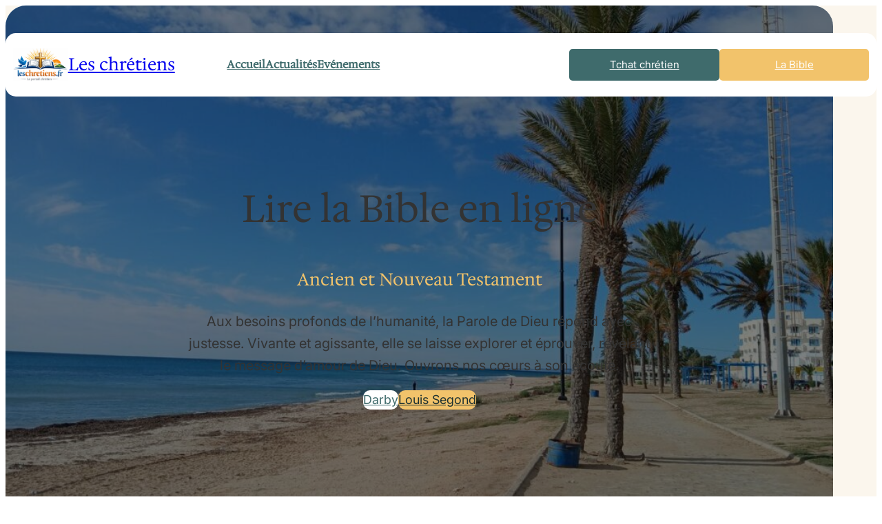

--- FILE ---
content_type: text/html; charset=UTF-8
request_url: https://leschretiens.fr/
body_size: 26212
content:
<!DOCTYPE html>
<html lang="fr-FR">
<head>
	<meta charset="UTF-8" />
	<meta name="viewport" content="width=device-width, initial-scale=1" />
<meta name='robots' content='max-image-preview:large' />
<title>Les chrétiens &#8211; Portail chrétien contenant des infos chrétiennes, la Bible, des prières, des témoignages et un tchat</title>
<link rel='dns-prefetch' href='//www.googletagmanager.com' />
<link rel="alternate" type="application/rss+xml" title="Les chrétiens &raquo; Flux" href="https://leschretiens.fr/feed/" />
<link rel="alternate" type="application/rss+xml" title="Les chrétiens &raquo; Flux des commentaires" href="https://leschretiens.fr/comments/feed/" />
<style id='wp-img-auto-sizes-contain-inline-css'>
img:is([sizes=auto i],[sizes^="auto," i]){contain-intrinsic-size:3000px 1500px}
/*# sourceURL=wp-img-auto-sizes-contain-inline-css */
</style>
<style id='wp-block-site-logo-inline-css'>
.wp-block-site-logo{box-sizing:border-box;line-height:0}.wp-block-site-logo a{display:inline-block;line-height:0}.wp-block-site-logo.is-default-size img{height:auto;width:120px}.wp-block-site-logo img{height:auto;max-width:100%}.wp-block-site-logo a,.wp-block-site-logo img{border-radius:inherit}.wp-block-site-logo.aligncenter{margin-left:auto;margin-right:auto;text-align:center}:root :where(.wp-block-site-logo.is-style-rounded){border-radius:9999px}
/*# sourceURL=https://leschretiens.fr/wp-includes/blocks/site-logo/style.min.css */
</style>
<style id='wp-block-site-title-inline-css'>
.wp-block-site-title{box-sizing:border-box}.wp-block-site-title :where(a){color:inherit;font-family:inherit;font-size:inherit;font-style:inherit;font-weight:inherit;letter-spacing:inherit;line-height:inherit;text-decoration:inherit}
/*# sourceURL=https://leschretiens.fr/wp-includes/blocks/site-title/style.min.css */
</style>
<style id='wp-block-group-inline-css'>
.wp-block-group{box-sizing:border-box}:where(.wp-block-group.wp-block-group-is-layout-constrained){position:relative}
/*# sourceURL=https://leschretiens.fr/wp-includes/blocks/group/style.min.css */
</style>
<style id='wp-block-group-theme-inline-css'>
:where(.wp-block-group.has-background){padding:1.25em 2.375em}
/*# sourceURL=https://leschretiens.fr/wp-includes/blocks/group/theme.min.css */
</style>
<style id='wp-block-navigation-link-inline-css'>
.wp-block-navigation .wp-block-navigation-item__label{overflow-wrap:break-word}.wp-block-navigation .wp-block-navigation-item__description{display:none}.link-ui-tools{outline:1px solid #f0f0f0;padding:8px}.link-ui-block-inserter{padding-top:8px}.link-ui-block-inserter__back{margin-left:8px;text-transform:uppercase}
/*# sourceURL=https://leschretiens.fr/wp-includes/blocks/navigation-link/style.min.css */
</style>
<link rel='stylesheet' id='wp-block-navigation-css' href='https://leschretiens.fr/wp-includes/blocks/navigation/style.min.css?ver=6.9' media='all' />
<style id='wp-block-button-inline-css'>
.wp-block-button__link{align-content:center;box-sizing:border-box;cursor:pointer;display:inline-block;height:100%;text-align:center;word-break:break-word}.wp-block-button__link.aligncenter{text-align:center}.wp-block-button__link.alignright{text-align:right}:where(.wp-block-button__link){border-radius:9999px;box-shadow:none;padding:calc(.667em + 2px) calc(1.333em + 2px);text-decoration:none}.wp-block-button[style*=text-decoration] .wp-block-button__link{text-decoration:inherit}.wp-block-buttons>.wp-block-button.has-custom-width{max-width:none}.wp-block-buttons>.wp-block-button.has-custom-width .wp-block-button__link{width:100%}.wp-block-buttons>.wp-block-button.has-custom-font-size .wp-block-button__link{font-size:inherit}.wp-block-buttons>.wp-block-button.wp-block-button__width-25{width:calc(25% - var(--wp--style--block-gap, .5em)*.75)}.wp-block-buttons>.wp-block-button.wp-block-button__width-50{width:calc(50% - var(--wp--style--block-gap, .5em)*.5)}.wp-block-buttons>.wp-block-button.wp-block-button__width-75{width:calc(75% - var(--wp--style--block-gap, .5em)*.25)}.wp-block-buttons>.wp-block-button.wp-block-button__width-100{flex-basis:100%;width:100%}.wp-block-buttons.is-vertical>.wp-block-button.wp-block-button__width-25{width:25%}.wp-block-buttons.is-vertical>.wp-block-button.wp-block-button__width-50{width:50%}.wp-block-buttons.is-vertical>.wp-block-button.wp-block-button__width-75{width:75%}.wp-block-button.is-style-squared,.wp-block-button__link.wp-block-button.is-style-squared{border-radius:0}.wp-block-button.no-border-radius,.wp-block-button__link.no-border-radius{border-radius:0!important}:root :where(.wp-block-button .wp-block-button__link.is-style-outline),:root :where(.wp-block-button.is-style-outline>.wp-block-button__link){border:2px solid;padding:.667em 1.333em}:root :where(.wp-block-button .wp-block-button__link.is-style-outline:not(.has-text-color)),:root :where(.wp-block-button.is-style-outline>.wp-block-button__link:not(.has-text-color)){color:currentColor}:root :where(.wp-block-button .wp-block-button__link.is-style-outline:not(.has-background)),:root :where(.wp-block-button.is-style-outline>.wp-block-button__link:not(.has-background)){background-color:initial;background-image:none}
/*# sourceURL=https://leschretiens.fr/wp-includes/blocks/button/style.min.css */
</style>
<style id='wp-block-buttons-inline-css'>
.wp-block-buttons{box-sizing:border-box}.wp-block-buttons.is-vertical{flex-direction:column}.wp-block-buttons.is-vertical>.wp-block-button:last-child{margin-bottom:0}.wp-block-buttons>.wp-block-button{display:inline-block;margin:0}.wp-block-buttons.is-content-justification-left{justify-content:flex-start}.wp-block-buttons.is-content-justification-left.is-vertical{align-items:flex-start}.wp-block-buttons.is-content-justification-center{justify-content:center}.wp-block-buttons.is-content-justification-center.is-vertical{align-items:center}.wp-block-buttons.is-content-justification-right{justify-content:flex-end}.wp-block-buttons.is-content-justification-right.is-vertical{align-items:flex-end}.wp-block-buttons.is-content-justification-space-between{justify-content:space-between}.wp-block-buttons.aligncenter{text-align:center}.wp-block-buttons:not(.is-content-justification-space-between,.is-content-justification-right,.is-content-justification-left,.is-content-justification-center) .wp-block-button.aligncenter{margin-left:auto;margin-right:auto;width:100%}.wp-block-buttons[style*=text-decoration] .wp-block-button,.wp-block-buttons[style*=text-decoration] .wp-block-button__link{text-decoration:inherit}.wp-block-buttons.has-custom-font-size .wp-block-button__link{font-size:inherit}.wp-block-buttons .wp-block-button__link{width:100%}.wp-block-button.aligncenter{text-align:center}
/*# sourceURL=https://leschretiens.fr/wp-includes/blocks/buttons/style.min.css */
</style>
<style id='wp-block-columns-inline-css'>
.wp-block-columns{box-sizing:border-box;display:flex;flex-wrap:wrap!important}@media (min-width:782px){.wp-block-columns{flex-wrap:nowrap!important}}.wp-block-columns{align-items:normal!important}.wp-block-columns.are-vertically-aligned-top{align-items:flex-start}.wp-block-columns.are-vertically-aligned-center{align-items:center}.wp-block-columns.are-vertically-aligned-bottom{align-items:flex-end}@media (max-width:781px){.wp-block-columns:not(.is-not-stacked-on-mobile)>.wp-block-column{flex-basis:100%!important}}@media (min-width:782px){.wp-block-columns:not(.is-not-stacked-on-mobile)>.wp-block-column{flex-basis:0;flex-grow:1}.wp-block-columns:not(.is-not-stacked-on-mobile)>.wp-block-column[style*=flex-basis]{flex-grow:0}}.wp-block-columns.is-not-stacked-on-mobile{flex-wrap:nowrap!important}.wp-block-columns.is-not-stacked-on-mobile>.wp-block-column{flex-basis:0;flex-grow:1}.wp-block-columns.is-not-stacked-on-mobile>.wp-block-column[style*=flex-basis]{flex-grow:0}:where(.wp-block-columns){margin-bottom:1.75em}:where(.wp-block-columns.has-background){padding:1.25em 2.375em}.wp-block-column{flex-grow:1;min-width:0;overflow-wrap:break-word;word-break:break-word}.wp-block-column.is-vertically-aligned-top{align-self:flex-start}.wp-block-column.is-vertically-aligned-center{align-self:center}.wp-block-column.is-vertically-aligned-bottom{align-self:flex-end}.wp-block-column.is-vertically-aligned-stretch{align-self:stretch}.wp-block-column.is-vertically-aligned-bottom,.wp-block-column.is-vertically-aligned-center,.wp-block-column.is-vertically-aligned-top{width:100%}
/*# sourceURL=https://leschretiens.fr/wp-includes/blocks/columns/style.min.css */
</style>
<style id='wp-block-template-part-theme-inline-css'>
:root :where(.wp-block-template-part.has-background){margin-bottom:0;margin-top:0;padding:1.25em 2.375em}
/*# sourceURL=https://leschretiens.fr/wp-includes/blocks/template-part/theme.min.css */
</style>
<style id='wp-block-heading-inline-css'>
h1:where(.wp-block-heading).has-background,h2:where(.wp-block-heading).has-background,h3:where(.wp-block-heading).has-background,h4:where(.wp-block-heading).has-background,h5:where(.wp-block-heading).has-background,h6:where(.wp-block-heading).has-background{padding:1.25em 2.375em}h1.has-text-align-left[style*=writing-mode]:where([style*=vertical-lr]),h1.has-text-align-right[style*=writing-mode]:where([style*=vertical-rl]),h2.has-text-align-left[style*=writing-mode]:where([style*=vertical-lr]),h2.has-text-align-right[style*=writing-mode]:where([style*=vertical-rl]),h3.has-text-align-left[style*=writing-mode]:where([style*=vertical-lr]),h3.has-text-align-right[style*=writing-mode]:where([style*=vertical-rl]),h4.has-text-align-left[style*=writing-mode]:where([style*=vertical-lr]),h4.has-text-align-right[style*=writing-mode]:where([style*=vertical-rl]),h5.has-text-align-left[style*=writing-mode]:where([style*=vertical-lr]),h5.has-text-align-right[style*=writing-mode]:where([style*=vertical-rl]),h6.has-text-align-left[style*=writing-mode]:where([style*=vertical-lr]),h6.has-text-align-right[style*=writing-mode]:where([style*=vertical-rl]){rotate:180deg}
/*# sourceURL=https://leschretiens.fr/wp-includes/blocks/heading/style.min.css */
</style>
<style id='wp-block-paragraph-inline-css'>
.is-small-text{font-size:.875em}.is-regular-text{font-size:1em}.is-large-text{font-size:2.25em}.is-larger-text{font-size:3em}.has-drop-cap:not(:focus):first-letter{float:left;font-size:8.4em;font-style:normal;font-weight:100;line-height:.68;margin:.05em .1em 0 0;text-transform:uppercase}body.rtl .has-drop-cap:not(:focus):first-letter{float:none;margin-left:.1em}p.has-drop-cap.has-background{overflow:hidden}:root :where(p.has-background){padding:1.25em 2.375em}:where(p.has-text-color:not(.has-link-color)) a{color:inherit}p.has-text-align-left[style*="writing-mode:vertical-lr"],p.has-text-align-right[style*="writing-mode:vertical-rl"]{rotate:180deg}
/*# sourceURL=https://leschretiens.fr/wp-includes/blocks/paragraph/style.min.css */
</style>
<link rel='stylesheet' id='wp-block-cover-css' href='https://leschretiens.fr/wp-includes/blocks/cover/style.min.css?ver=6.9' media='all' />
<style id='wp-block-spacer-inline-css'>
.wp-block-spacer{clear:both}
/*# sourceURL=https://leschretiens.fr/wp-includes/blocks/spacer/style.min.css */
</style>
<style id='wp-block-post-title-inline-css'>
.wp-block-post-title{box-sizing:border-box;word-break:break-word}.wp-block-post-title :where(a){display:inline-block;font-family:inherit;font-size:inherit;font-style:inherit;font-weight:inherit;letter-spacing:inherit;line-height:inherit;text-decoration:inherit}
/*# sourceURL=https://leschretiens.fr/wp-includes/blocks/post-title/style.min.css */
</style>
<style id='wp-block-post-excerpt-inline-css'>
:where(.wp-block-post-excerpt){box-sizing:border-box;margin-bottom:var(--wp--style--block-gap);margin-top:var(--wp--style--block-gap)}.wp-block-post-excerpt__excerpt{margin-bottom:0;margin-top:0}.wp-block-post-excerpt__more-text{margin-bottom:0;margin-top:var(--wp--style--block-gap)}.wp-block-post-excerpt__more-link{display:inline-block}
/*# sourceURL=https://leschretiens.fr/wp-includes/blocks/post-excerpt/style.min.css */
</style>
<style id='wp-block-post-template-inline-css'>
.wp-block-post-template{box-sizing:border-box;list-style:none;margin-bottom:0;margin-top:0;max-width:100%;padding:0}.wp-block-post-template.is-flex-container{display:flex;flex-direction:row;flex-wrap:wrap;gap:1.25em}.wp-block-post-template.is-flex-container>li{margin:0;width:100%}@media (min-width:600px){.wp-block-post-template.is-flex-container.is-flex-container.columns-2>li{width:calc(50% - .625em)}.wp-block-post-template.is-flex-container.is-flex-container.columns-3>li{width:calc(33.33333% - .83333em)}.wp-block-post-template.is-flex-container.is-flex-container.columns-4>li{width:calc(25% - .9375em)}.wp-block-post-template.is-flex-container.is-flex-container.columns-5>li{width:calc(20% - 1em)}.wp-block-post-template.is-flex-container.is-flex-container.columns-6>li{width:calc(16.66667% - 1.04167em)}}@media (max-width:600px){.wp-block-post-template-is-layout-grid.wp-block-post-template-is-layout-grid.wp-block-post-template-is-layout-grid.wp-block-post-template-is-layout-grid{grid-template-columns:1fr}}.wp-block-post-template-is-layout-constrained>li>.alignright,.wp-block-post-template-is-layout-flow>li>.alignright{float:right;margin-inline-end:0;margin-inline-start:2em}.wp-block-post-template-is-layout-constrained>li>.alignleft,.wp-block-post-template-is-layout-flow>li>.alignleft{float:left;margin-inline-end:2em;margin-inline-start:0}.wp-block-post-template-is-layout-constrained>li>.aligncenter,.wp-block-post-template-is-layout-flow>li>.aligncenter{margin-inline-end:auto;margin-inline-start:auto}
/*# sourceURL=https://leschretiens.fr/wp-includes/blocks/post-template/style.min.css */
</style>
<style id='wp-block-separator-inline-css'>
@charset "UTF-8";.wp-block-separator{border:none;border-top:2px solid}:root :where(.wp-block-separator.is-style-dots){height:auto;line-height:1;text-align:center}:root :where(.wp-block-separator.is-style-dots):before{color:currentColor;content:"···";font-family:serif;font-size:1.5em;letter-spacing:2em;padding-left:2em}.wp-block-separator.is-style-dots{background:none!important;border:none!important}
/*# sourceURL=https://leschretiens.fr/wp-includes/blocks/separator/style.min.css */
</style>
<style id='wp-block-separator-theme-inline-css'>
.wp-block-separator.has-css-opacity{opacity:.4}.wp-block-separator{border:none;border-bottom:2px solid;margin-left:auto;margin-right:auto}.wp-block-separator.has-alpha-channel-opacity{opacity:1}.wp-block-separator:not(.is-style-wide):not(.is-style-dots){width:100px}.wp-block-separator.has-background:not(.is-style-dots){border-bottom:none;height:1px}.wp-block-separator.has-background:not(.is-style-wide):not(.is-style-dots){height:2px}
/*# sourceURL=https://leschretiens.fr/wp-includes/blocks/separator/theme.min.css */
</style>
<style id='wp-block-image-inline-css'>
.wp-block-image>a,.wp-block-image>figure>a{display:inline-block}.wp-block-image img{box-sizing:border-box;height:auto;max-width:100%;vertical-align:bottom}@media not (prefers-reduced-motion){.wp-block-image img.hide{visibility:hidden}.wp-block-image img.show{animation:show-content-image .4s}}.wp-block-image[style*=border-radius] img,.wp-block-image[style*=border-radius]>a{border-radius:inherit}.wp-block-image.has-custom-border img{box-sizing:border-box}.wp-block-image.aligncenter{text-align:center}.wp-block-image.alignfull>a,.wp-block-image.alignwide>a{width:100%}.wp-block-image.alignfull img,.wp-block-image.alignwide img{height:auto;width:100%}.wp-block-image .aligncenter,.wp-block-image .alignleft,.wp-block-image .alignright,.wp-block-image.aligncenter,.wp-block-image.alignleft,.wp-block-image.alignright{display:table}.wp-block-image .aligncenter>figcaption,.wp-block-image .alignleft>figcaption,.wp-block-image .alignright>figcaption,.wp-block-image.aligncenter>figcaption,.wp-block-image.alignleft>figcaption,.wp-block-image.alignright>figcaption{caption-side:bottom;display:table-caption}.wp-block-image .alignleft{float:left;margin:.5em 1em .5em 0}.wp-block-image .alignright{float:right;margin:.5em 0 .5em 1em}.wp-block-image .aligncenter{margin-left:auto;margin-right:auto}.wp-block-image :where(figcaption){margin-bottom:1em;margin-top:.5em}.wp-block-image.is-style-circle-mask img{border-radius:9999px}@supports ((-webkit-mask-image:none) or (mask-image:none)) or (-webkit-mask-image:none){.wp-block-image.is-style-circle-mask img{border-radius:0;-webkit-mask-image:url('data:image/svg+xml;utf8,<svg viewBox="0 0 100 100" xmlns="http://www.w3.org/2000/svg"><circle cx="50" cy="50" r="50"/></svg>');mask-image:url('data:image/svg+xml;utf8,<svg viewBox="0 0 100 100" xmlns="http://www.w3.org/2000/svg"><circle cx="50" cy="50" r="50"/></svg>');mask-mode:alpha;-webkit-mask-position:center;mask-position:center;-webkit-mask-repeat:no-repeat;mask-repeat:no-repeat;-webkit-mask-size:contain;mask-size:contain}}:root :where(.wp-block-image.is-style-rounded img,.wp-block-image .is-style-rounded img){border-radius:9999px}.wp-block-image figure{margin:0}.wp-lightbox-container{display:flex;flex-direction:column;position:relative}.wp-lightbox-container img{cursor:zoom-in}.wp-lightbox-container img:hover+button{opacity:1}.wp-lightbox-container button{align-items:center;backdrop-filter:blur(16px) saturate(180%);background-color:#5a5a5a40;border:none;border-radius:4px;cursor:zoom-in;display:flex;height:20px;justify-content:center;opacity:0;padding:0;position:absolute;right:16px;text-align:center;top:16px;width:20px;z-index:100}@media not (prefers-reduced-motion){.wp-lightbox-container button{transition:opacity .2s ease}}.wp-lightbox-container button:focus-visible{outline:3px auto #5a5a5a40;outline:3px auto -webkit-focus-ring-color;outline-offset:3px}.wp-lightbox-container button:hover{cursor:pointer;opacity:1}.wp-lightbox-container button:focus{opacity:1}.wp-lightbox-container button:focus,.wp-lightbox-container button:hover,.wp-lightbox-container button:not(:hover):not(:active):not(.has-background){background-color:#5a5a5a40;border:none}.wp-lightbox-overlay{box-sizing:border-box;cursor:zoom-out;height:100vh;left:0;overflow:hidden;position:fixed;top:0;visibility:hidden;width:100%;z-index:100000}.wp-lightbox-overlay .close-button{align-items:center;cursor:pointer;display:flex;justify-content:center;min-height:40px;min-width:40px;padding:0;position:absolute;right:calc(env(safe-area-inset-right) + 16px);top:calc(env(safe-area-inset-top) + 16px);z-index:5000000}.wp-lightbox-overlay .close-button:focus,.wp-lightbox-overlay .close-button:hover,.wp-lightbox-overlay .close-button:not(:hover):not(:active):not(.has-background){background:none;border:none}.wp-lightbox-overlay .lightbox-image-container{height:var(--wp--lightbox-container-height);left:50%;overflow:hidden;position:absolute;top:50%;transform:translate(-50%,-50%);transform-origin:top left;width:var(--wp--lightbox-container-width);z-index:9999999999}.wp-lightbox-overlay .wp-block-image{align-items:center;box-sizing:border-box;display:flex;height:100%;justify-content:center;margin:0;position:relative;transform-origin:0 0;width:100%;z-index:3000000}.wp-lightbox-overlay .wp-block-image img{height:var(--wp--lightbox-image-height);min-height:var(--wp--lightbox-image-height);min-width:var(--wp--lightbox-image-width);width:var(--wp--lightbox-image-width)}.wp-lightbox-overlay .wp-block-image figcaption{display:none}.wp-lightbox-overlay button{background:none;border:none}.wp-lightbox-overlay .scrim{background-color:#fff;height:100%;opacity:.9;position:absolute;width:100%;z-index:2000000}.wp-lightbox-overlay.active{visibility:visible}@media not (prefers-reduced-motion){.wp-lightbox-overlay.active{animation:turn-on-visibility .25s both}.wp-lightbox-overlay.active img{animation:turn-on-visibility .35s both}.wp-lightbox-overlay.show-closing-animation:not(.active){animation:turn-off-visibility .35s both}.wp-lightbox-overlay.show-closing-animation:not(.active) img{animation:turn-off-visibility .25s both}.wp-lightbox-overlay.zoom.active{animation:none;opacity:1;visibility:visible}.wp-lightbox-overlay.zoom.active .lightbox-image-container{animation:lightbox-zoom-in .4s}.wp-lightbox-overlay.zoom.active .lightbox-image-container img{animation:none}.wp-lightbox-overlay.zoom.active .scrim{animation:turn-on-visibility .4s forwards}.wp-lightbox-overlay.zoom.show-closing-animation:not(.active){animation:none}.wp-lightbox-overlay.zoom.show-closing-animation:not(.active) .lightbox-image-container{animation:lightbox-zoom-out .4s}.wp-lightbox-overlay.zoom.show-closing-animation:not(.active) .lightbox-image-container img{animation:none}.wp-lightbox-overlay.zoom.show-closing-animation:not(.active) .scrim{animation:turn-off-visibility .4s forwards}}@keyframes show-content-image{0%{visibility:hidden}99%{visibility:hidden}to{visibility:visible}}@keyframes turn-on-visibility{0%{opacity:0}to{opacity:1}}@keyframes turn-off-visibility{0%{opacity:1;visibility:visible}99%{opacity:0;visibility:visible}to{opacity:0;visibility:hidden}}@keyframes lightbox-zoom-in{0%{transform:translate(calc((-100vw + var(--wp--lightbox-scrollbar-width))/2 + var(--wp--lightbox-initial-left-position)),calc(-50vh + var(--wp--lightbox-initial-top-position))) scale(var(--wp--lightbox-scale))}to{transform:translate(-50%,-50%) scale(1)}}@keyframes lightbox-zoom-out{0%{transform:translate(-50%,-50%) scale(1);visibility:visible}99%{visibility:visible}to{transform:translate(calc((-100vw + var(--wp--lightbox-scrollbar-width))/2 + var(--wp--lightbox-initial-left-position)),calc(-50vh + var(--wp--lightbox-initial-top-position))) scale(var(--wp--lightbox-scale));visibility:hidden}}
/*# sourceURL=https://leschretiens.fr/wp-includes/blocks/image/style.min.css */
</style>
<style id='wp-block-image-theme-inline-css'>
:root :where(.wp-block-image figcaption){color:#555;font-size:13px;text-align:center}.is-dark-theme :root :where(.wp-block-image figcaption){color:#ffffffa6}.wp-block-image{margin:0 0 1em}
/*# sourceURL=https://leschretiens.fr/wp-includes/blocks/image/theme.min.css */
</style>
<style id='wp-block-social-links-inline-css'>
.wp-block-social-links{background:none;box-sizing:border-box;margin-left:0;padding-left:0;padding-right:0;text-indent:0}.wp-block-social-links .wp-social-link a,.wp-block-social-links .wp-social-link a:hover{border-bottom:0;box-shadow:none;text-decoration:none}.wp-block-social-links .wp-social-link svg{height:1em;width:1em}.wp-block-social-links .wp-social-link span:not(.screen-reader-text){font-size:.65em;margin-left:.5em;margin-right:.5em}.wp-block-social-links.has-small-icon-size{font-size:16px}.wp-block-social-links,.wp-block-social-links.has-normal-icon-size{font-size:24px}.wp-block-social-links.has-large-icon-size{font-size:36px}.wp-block-social-links.has-huge-icon-size{font-size:48px}.wp-block-social-links.aligncenter{display:flex;justify-content:center}.wp-block-social-links.alignright{justify-content:flex-end}.wp-block-social-link{border-radius:9999px;display:block}@media not (prefers-reduced-motion){.wp-block-social-link{transition:transform .1s ease}}.wp-block-social-link{height:auto}.wp-block-social-link a{align-items:center;display:flex;line-height:0}.wp-block-social-link:hover{transform:scale(1.1)}.wp-block-social-links .wp-block-social-link.wp-social-link{display:inline-block;margin:0;padding:0}.wp-block-social-links .wp-block-social-link.wp-social-link .wp-block-social-link-anchor,.wp-block-social-links .wp-block-social-link.wp-social-link .wp-block-social-link-anchor svg,.wp-block-social-links .wp-block-social-link.wp-social-link .wp-block-social-link-anchor:active,.wp-block-social-links .wp-block-social-link.wp-social-link .wp-block-social-link-anchor:hover,.wp-block-social-links .wp-block-social-link.wp-social-link .wp-block-social-link-anchor:visited{color:currentColor;fill:currentColor}:where(.wp-block-social-links:not(.is-style-logos-only)) .wp-social-link{background-color:#f0f0f0;color:#444}:where(.wp-block-social-links:not(.is-style-logos-only)) .wp-social-link-amazon{background-color:#f90;color:#fff}:where(.wp-block-social-links:not(.is-style-logos-only)) .wp-social-link-bandcamp{background-color:#1ea0c3;color:#fff}:where(.wp-block-social-links:not(.is-style-logos-only)) .wp-social-link-behance{background-color:#0757fe;color:#fff}:where(.wp-block-social-links:not(.is-style-logos-only)) .wp-social-link-bluesky{background-color:#0a7aff;color:#fff}:where(.wp-block-social-links:not(.is-style-logos-only)) .wp-social-link-codepen{background-color:#1e1f26;color:#fff}:where(.wp-block-social-links:not(.is-style-logos-only)) .wp-social-link-deviantart{background-color:#02e49b;color:#fff}:where(.wp-block-social-links:not(.is-style-logos-only)) .wp-social-link-discord{background-color:#5865f2;color:#fff}:where(.wp-block-social-links:not(.is-style-logos-only)) .wp-social-link-dribbble{background-color:#e94c89;color:#fff}:where(.wp-block-social-links:not(.is-style-logos-only)) .wp-social-link-dropbox{background-color:#4280ff;color:#fff}:where(.wp-block-social-links:not(.is-style-logos-only)) .wp-social-link-etsy{background-color:#f45800;color:#fff}:where(.wp-block-social-links:not(.is-style-logos-only)) .wp-social-link-facebook{background-color:#0866ff;color:#fff}:where(.wp-block-social-links:not(.is-style-logos-only)) .wp-social-link-fivehundredpx{background-color:#000;color:#fff}:where(.wp-block-social-links:not(.is-style-logos-only)) .wp-social-link-flickr{background-color:#0461dd;color:#fff}:where(.wp-block-social-links:not(.is-style-logos-only)) .wp-social-link-foursquare{background-color:#e65678;color:#fff}:where(.wp-block-social-links:not(.is-style-logos-only)) .wp-social-link-github{background-color:#24292d;color:#fff}:where(.wp-block-social-links:not(.is-style-logos-only)) .wp-social-link-goodreads{background-color:#eceadd;color:#382110}:where(.wp-block-social-links:not(.is-style-logos-only)) .wp-social-link-google{background-color:#ea4434;color:#fff}:where(.wp-block-social-links:not(.is-style-logos-only)) .wp-social-link-gravatar{background-color:#1d4fc4;color:#fff}:where(.wp-block-social-links:not(.is-style-logos-only)) .wp-social-link-instagram{background-color:#f00075;color:#fff}:where(.wp-block-social-links:not(.is-style-logos-only)) .wp-social-link-lastfm{background-color:#e21b24;color:#fff}:where(.wp-block-social-links:not(.is-style-logos-only)) .wp-social-link-linkedin{background-color:#0d66c2;color:#fff}:where(.wp-block-social-links:not(.is-style-logos-only)) .wp-social-link-mastodon{background-color:#3288d4;color:#fff}:where(.wp-block-social-links:not(.is-style-logos-only)) .wp-social-link-medium{background-color:#000;color:#fff}:where(.wp-block-social-links:not(.is-style-logos-only)) .wp-social-link-meetup{background-color:#f6405f;color:#fff}:where(.wp-block-social-links:not(.is-style-logos-only)) .wp-social-link-patreon{background-color:#000;color:#fff}:where(.wp-block-social-links:not(.is-style-logos-only)) .wp-social-link-pinterest{background-color:#e60122;color:#fff}:where(.wp-block-social-links:not(.is-style-logos-only)) .wp-social-link-pocket{background-color:#ef4155;color:#fff}:where(.wp-block-social-links:not(.is-style-logos-only)) .wp-social-link-reddit{background-color:#ff4500;color:#fff}:where(.wp-block-social-links:not(.is-style-logos-only)) .wp-social-link-skype{background-color:#0478d7;color:#fff}:where(.wp-block-social-links:not(.is-style-logos-only)) .wp-social-link-snapchat{background-color:#fefc00;color:#fff;stroke:#000}:where(.wp-block-social-links:not(.is-style-logos-only)) .wp-social-link-soundcloud{background-color:#ff5600;color:#fff}:where(.wp-block-social-links:not(.is-style-logos-only)) .wp-social-link-spotify{background-color:#1bd760;color:#fff}:where(.wp-block-social-links:not(.is-style-logos-only)) .wp-social-link-telegram{background-color:#2aabee;color:#fff}:where(.wp-block-social-links:not(.is-style-logos-only)) .wp-social-link-threads{background-color:#000;color:#fff}:where(.wp-block-social-links:not(.is-style-logos-only)) .wp-social-link-tiktok{background-color:#000;color:#fff}:where(.wp-block-social-links:not(.is-style-logos-only)) .wp-social-link-tumblr{background-color:#011835;color:#fff}:where(.wp-block-social-links:not(.is-style-logos-only)) .wp-social-link-twitch{background-color:#6440a4;color:#fff}:where(.wp-block-social-links:not(.is-style-logos-only)) .wp-social-link-twitter{background-color:#1da1f2;color:#fff}:where(.wp-block-social-links:not(.is-style-logos-only)) .wp-social-link-vimeo{background-color:#1eb7ea;color:#fff}:where(.wp-block-social-links:not(.is-style-logos-only)) .wp-social-link-vk{background-color:#4680c2;color:#fff}:where(.wp-block-social-links:not(.is-style-logos-only)) .wp-social-link-wordpress{background-color:#3499cd;color:#fff}:where(.wp-block-social-links:not(.is-style-logos-only)) .wp-social-link-whatsapp{background-color:#25d366;color:#fff}:where(.wp-block-social-links:not(.is-style-logos-only)) .wp-social-link-x{background-color:#000;color:#fff}:where(.wp-block-social-links:not(.is-style-logos-only)) .wp-social-link-yelp{background-color:#d32422;color:#fff}:where(.wp-block-social-links:not(.is-style-logos-only)) .wp-social-link-youtube{background-color:red;color:#fff}:where(.wp-block-social-links.is-style-logos-only) .wp-social-link{background:none}:where(.wp-block-social-links.is-style-logos-only) .wp-social-link svg{height:1.25em;width:1.25em}:where(.wp-block-social-links.is-style-logos-only) .wp-social-link-amazon{color:#f90}:where(.wp-block-social-links.is-style-logos-only) .wp-social-link-bandcamp{color:#1ea0c3}:where(.wp-block-social-links.is-style-logos-only) .wp-social-link-behance{color:#0757fe}:where(.wp-block-social-links.is-style-logos-only) .wp-social-link-bluesky{color:#0a7aff}:where(.wp-block-social-links.is-style-logos-only) .wp-social-link-codepen{color:#1e1f26}:where(.wp-block-social-links.is-style-logos-only) .wp-social-link-deviantart{color:#02e49b}:where(.wp-block-social-links.is-style-logos-only) .wp-social-link-discord{color:#5865f2}:where(.wp-block-social-links.is-style-logos-only) .wp-social-link-dribbble{color:#e94c89}:where(.wp-block-social-links.is-style-logos-only) .wp-social-link-dropbox{color:#4280ff}:where(.wp-block-social-links.is-style-logos-only) .wp-social-link-etsy{color:#f45800}:where(.wp-block-social-links.is-style-logos-only) .wp-social-link-facebook{color:#0866ff}:where(.wp-block-social-links.is-style-logos-only) .wp-social-link-fivehundredpx{color:#000}:where(.wp-block-social-links.is-style-logos-only) .wp-social-link-flickr{color:#0461dd}:where(.wp-block-social-links.is-style-logos-only) .wp-social-link-foursquare{color:#e65678}:where(.wp-block-social-links.is-style-logos-only) .wp-social-link-github{color:#24292d}:where(.wp-block-social-links.is-style-logos-only) .wp-social-link-goodreads{color:#382110}:where(.wp-block-social-links.is-style-logos-only) .wp-social-link-google{color:#ea4434}:where(.wp-block-social-links.is-style-logos-only) .wp-social-link-gravatar{color:#1d4fc4}:where(.wp-block-social-links.is-style-logos-only) .wp-social-link-instagram{color:#f00075}:where(.wp-block-social-links.is-style-logos-only) .wp-social-link-lastfm{color:#e21b24}:where(.wp-block-social-links.is-style-logos-only) .wp-social-link-linkedin{color:#0d66c2}:where(.wp-block-social-links.is-style-logos-only) .wp-social-link-mastodon{color:#3288d4}:where(.wp-block-social-links.is-style-logos-only) .wp-social-link-medium{color:#000}:where(.wp-block-social-links.is-style-logos-only) .wp-social-link-meetup{color:#f6405f}:where(.wp-block-social-links.is-style-logos-only) .wp-social-link-patreon{color:#000}:where(.wp-block-social-links.is-style-logos-only) .wp-social-link-pinterest{color:#e60122}:where(.wp-block-social-links.is-style-logos-only) .wp-social-link-pocket{color:#ef4155}:where(.wp-block-social-links.is-style-logos-only) .wp-social-link-reddit{color:#ff4500}:where(.wp-block-social-links.is-style-logos-only) .wp-social-link-skype{color:#0478d7}:where(.wp-block-social-links.is-style-logos-only) .wp-social-link-snapchat{color:#fff;stroke:#000}:where(.wp-block-social-links.is-style-logos-only) .wp-social-link-soundcloud{color:#ff5600}:where(.wp-block-social-links.is-style-logos-only) .wp-social-link-spotify{color:#1bd760}:where(.wp-block-social-links.is-style-logos-only) .wp-social-link-telegram{color:#2aabee}:where(.wp-block-social-links.is-style-logos-only) .wp-social-link-threads{color:#000}:where(.wp-block-social-links.is-style-logos-only) .wp-social-link-tiktok{color:#000}:where(.wp-block-social-links.is-style-logos-only) .wp-social-link-tumblr{color:#011835}:where(.wp-block-social-links.is-style-logos-only) .wp-social-link-twitch{color:#6440a4}:where(.wp-block-social-links.is-style-logos-only) .wp-social-link-twitter{color:#1da1f2}:where(.wp-block-social-links.is-style-logos-only) .wp-social-link-vimeo{color:#1eb7ea}:where(.wp-block-social-links.is-style-logos-only) .wp-social-link-vk{color:#4680c2}:where(.wp-block-social-links.is-style-logos-only) .wp-social-link-whatsapp{color:#25d366}:where(.wp-block-social-links.is-style-logos-only) .wp-social-link-wordpress{color:#3499cd}:where(.wp-block-social-links.is-style-logos-only) .wp-social-link-x{color:#000}:where(.wp-block-social-links.is-style-logos-only) .wp-social-link-yelp{color:#d32422}:where(.wp-block-social-links.is-style-logos-only) .wp-social-link-youtube{color:red}.wp-block-social-links.is-style-pill-shape .wp-social-link{width:auto}:root :where(.wp-block-social-links .wp-social-link a){padding:.25em}:root :where(.wp-block-social-links.is-style-logos-only .wp-social-link a){padding:0}:root :where(.wp-block-social-links.is-style-pill-shape .wp-social-link a){padding-left:.6666666667em;padding-right:.6666666667em}.wp-block-social-links:not(.has-icon-color):not(.has-icon-background-color) .wp-social-link-snapchat .wp-block-social-link-label{color:#000}
/*# sourceURL=https://leschretiens.fr/wp-includes/blocks/social-links/style.min.css */
</style>
<style id='wp-emoji-styles-inline-css'>

	img.wp-smiley, img.emoji {
		display: inline !important;
		border: none !important;
		box-shadow: none !important;
		height: 1em !important;
		width: 1em !important;
		margin: 0 0.07em !important;
		vertical-align: -0.1em !important;
		background: none !important;
		padding: 0 !important;
	}
/*# sourceURL=wp-emoji-styles-inline-css */
</style>
<style id='wp-block-library-inline-css'>
:root{--wp-block-synced-color:#7a00df;--wp-block-synced-color--rgb:122,0,223;--wp-bound-block-color:var(--wp-block-synced-color);--wp-editor-canvas-background:#ddd;--wp-admin-theme-color:#007cba;--wp-admin-theme-color--rgb:0,124,186;--wp-admin-theme-color-darker-10:#006ba1;--wp-admin-theme-color-darker-10--rgb:0,107,160.5;--wp-admin-theme-color-darker-20:#005a87;--wp-admin-theme-color-darker-20--rgb:0,90,135;--wp-admin-border-width-focus:2px}@media (min-resolution:192dpi){:root{--wp-admin-border-width-focus:1.5px}}.wp-element-button{cursor:pointer}:root .has-very-light-gray-background-color{background-color:#eee}:root .has-very-dark-gray-background-color{background-color:#313131}:root .has-very-light-gray-color{color:#eee}:root .has-very-dark-gray-color{color:#313131}:root .has-vivid-green-cyan-to-vivid-cyan-blue-gradient-background{background:linear-gradient(135deg,#00d084,#0693e3)}:root .has-purple-crush-gradient-background{background:linear-gradient(135deg,#34e2e4,#4721fb 50%,#ab1dfe)}:root .has-hazy-dawn-gradient-background{background:linear-gradient(135deg,#faaca8,#dad0ec)}:root .has-subdued-olive-gradient-background{background:linear-gradient(135deg,#fafae1,#67a671)}:root .has-atomic-cream-gradient-background{background:linear-gradient(135deg,#fdd79a,#004a59)}:root .has-nightshade-gradient-background{background:linear-gradient(135deg,#330968,#31cdcf)}:root .has-midnight-gradient-background{background:linear-gradient(135deg,#020381,#2874fc)}:root{--wp--preset--font-size--normal:16px;--wp--preset--font-size--huge:42px}.has-regular-font-size{font-size:1em}.has-larger-font-size{font-size:2.625em}.has-normal-font-size{font-size:var(--wp--preset--font-size--normal)}.has-huge-font-size{font-size:var(--wp--preset--font-size--huge)}.has-text-align-center{text-align:center}.has-text-align-left{text-align:left}.has-text-align-right{text-align:right}.has-fit-text{white-space:nowrap!important}#end-resizable-editor-section{display:none}.aligncenter{clear:both}.items-justified-left{justify-content:flex-start}.items-justified-center{justify-content:center}.items-justified-right{justify-content:flex-end}.items-justified-space-between{justify-content:space-between}.screen-reader-text{border:0;clip-path:inset(50%);height:1px;margin:-1px;overflow:hidden;padding:0;position:absolute;width:1px;word-wrap:normal!important}.screen-reader-text:focus{background-color:#ddd;clip-path:none;color:#444;display:block;font-size:1em;height:auto;left:5px;line-height:normal;padding:15px 23px 14px;text-decoration:none;top:5px;width:auto;z-index:100000}html :where(.has-border-color){border-style:solid}html :where([style*=border-top-color]){border-top-style:solid}html :where([style*=border-right-color]){border-right-style:solid}html :where([style*=border-bottom-color]){border-bottom-style:solid}html :where([style*=border-left-color]){border-left-style:solid}html :where([style*=border-width]){border-style:solid}html :where([style*=border-top-width]){border-top-style:solid}html :where([style*=border-right-width]){border-right-style:solid}html :where([style*=border-bottom-width]){border-bottom-style:solid}html :where([style*=border-left-width]){border-left-style:solid}html :where(img[class*=wp-image-]){height:auto;max-width:100%}:where(figure){margin:0 0 1em}html :where(.is-position-sticky){--wp-admin--admin-bar--position-offset:var(--wp-admin--admin-bar--height,0px)}@media screen and (max-width:600px){html :where(.is-position-sticky){--wp-admin--admin-bar--position-offset:0px}}
/*# sourceURL=/wp-includes/css/dist/block-library/common.min.css */
</style>
<style id='global-styles-inline-css'>
:root{--wp--preset--aspect-ratio--square: 1;--wp--preset--aspect-ratio--4-3: 4/3;--wp--preset--aspect-ratio--3-4: 3/4;--wp--preset--aspect-ratio--3-2: 3/2;--wp--preset--aspect-ratio--2-3: 2/3;--wp--preset--aspect-ratio--16-9: 16/9;--wp--preset--aspect-ratio--9-16: 9/16;--wp--preset--color--black: #000000;--wp--preset--color--cyan-bluish-gray: #abb8c3;--wp--preset--color--white: #ffffff;--wp--preset--color--pale-pink: #f78da7;--wp--preset--color--vivid-red: #cf2e2e;--wp--preset--color--luminous-vivid-orange: #ff6900;--wp--preset--color--luminous-vivid-amber: #fcb900;--wp--preset--color--light-green-cyan: #7bdcb5;--wp--preset--color--vivid-green-cyan: #00d084;--wp--preset--color--pale-cyan-blue: #8ed1fc;--wp--preset--color--vivid-cyan-blue: #0693e3;--wp--preset--color--vivid-purple: #9b51e0;--wp--preset--color--background: #3F6B6C;--wp--preset--color--extra-primary: #F2C36B;--wp--preset--color--extra-secondary: #1d3131;--wp--preset--color--extra-tertiary: #fbf6ed;--wp--preset--color--primary: #1e1e1e;--wp--preset--color--foreground: #ffffff;--wp--preset--color--secondary: #181818;--wp--preset--gradient--vivid-cyan-blue-to-vivid-purple: linear-gradient(135deg,rgb(6,147,227) 0%,rgb(155,81,224) 100%);--wp--preset--gradient--light-green-cyan-to-vivid-green-cyan: linear-gradient(135deg,rgb(122,220,180) 0%,rgb(0,208,130) 100%);--wp--preset--gradient--luminous-vivid-amber-to-luminous-vivid-orange: linear-gradient(135deg,rgb(252,185,0) 0%,rgb(255,105,0) 100%);--wp--preset--gradient--luminous-vivid-orange-to-vivid-red: linear-gradient(135deg,rgb(255,105,0) 0%,rgb(207,46,46) 100%);--wp--preset--gradient--very-light-gray-to-cyan-bluish-gray: linear-gradient(135deg,rgb(238,238,238) 0%,rgb(169,184,195) 100%);--wp--preset--gradient--cool-to-warm-spectrum: linear-gradient(135deg,rgb(74,234,220) 0%,rgb(151,120,209) 20%,rgb(207,42,186) 40%,rgb(238,44,130) 60%,rgb(251,105,98) 80%,rgb(254,248,76) 100%);--wp--preset--gradient--blush-light-purple: linear-gradient(135deg,rgb(255,206,236) 0%,rgb(152,150,240) 100%);--wp--preset--gradient--blush-bordeaux: linear-gradient(135deg,rgb(254,205,165) 0%,rgb(254,45,45) 50%,rgb(107,0,62) 100%);--wp--preset--gradient--luminous-dusk: linear-gradient(135deg,rgb(255,203,112) 0%,rgb(199,81,192) 50%,rgb(65,88,208) 100%);--wp--preset--gradient--pale-ocean: linear-gradient(135deg,rgb(255,245,203) 0%,rgb(182,227,212) 50%,rgb(51,167,181) 100%);--wp--preset--gradient--electric-grass: linear-gradient(135deg,rgb(202,248,128) 0%,rgb(113,206,126) 100%);--wp--preset--gradient--midnight: linear-gradient(135deg,rgb(2,3,129) 0%,rgb(40,116,252) 100%);--wp--preset--gradient--vertical-secondary-to-tertiary: linear-gradient(to bottom,var(--wp--preset--color--secondary) 0%,var(--wp--preset--color--tertiary) 100%);--wp--preset--gradient--vertical-secondary-to-background: linear-gradient(to bottom,var(--wp--preset--color--secondary) 0%,var(--wp--preset--color--background) 100%);--wp--preset--gradient--vertical-tertiary-to-background: linear-gradient(to bottom,var(--wp--preset--color--tertiary) 0%,var(--wp--preset--color--background) 100%);--wp--preset--gradient--diagonal-primary-to-foreground: linear-gradient(to bottom right,var(--wp--preset--color--primary) 0%,var(--wp--preset--color--foreground) 100%);--wp--preset--gradient--diagonal-secondary-to-background: linear-gradient(to bottom right,var(--wp--preset--color--secondary) 50%,var(--wp--preset--color--background) 50%);--wp--preset--font-size--small: 20px;--wp--preset--font-size--medium: 24px;--wp--preset--font-size--large: 36px;--wp--preset--font-size--x-large: 42px;--wp--preset--font-size--regular: 28px;--wp--preset--font-family--fse-church-hedvig-letters-serif: 'Hedvig Letters Serif', serif;;--wp--preset--font-family--fse-church-inter: 'Inter', sans-serif;;--wp--preset--spacing--20: 0.44rem;--wp--preset--spacing--30: 0.67rem;--wp--preset--spacing--40: 1rem;--wp--preset--spacing--50: 1.5rem;--wp--preset--spacing--60: 2.25rem;--wp--preset--spacing--70: 3.38rem;--wp--preset--spacing--80: 5.06rem;--wp--preset--shadow--natural: 6px 6px 9px rgba(0, 0, 0, 0.2);--wp--preset--shadow--deep: 12px 12px 50px rgba(0, 0, 0, 0.4);--wp--preset--shadow--sharp: 6px 6px 0px rgba(0, 0, 0, 0.2);--wp--preset--shadow--outlined: 6px 6px 0px -3px rgb(255, 255, 255), 6px 6px rgb(0, 0, 0);--wp--preset--shadow--crisp: 6px 6px 0px rgb(0, 0, 0);--wp--custom--typography--font-size--heading-1: clamp(1.5rem, 1.375rem + 0.625vw, 2.125rem);--wp--custom--typography--font-size--heading-2: clamp(1.25rem, 1.125rem + 0.625vw, 1.875rem);--wp--custom--typography--font-size--heading-3: clamp(1rem, 0.9rem + 0.5vw, 1.5rem);--wp--custom--typography--font-size--heading-4: clamp(1rem, 0.925rem + 0.375vw, 1.375rem);--wp--custom--typography--font-size--heading-5: clamp(0.875rem, 0.825rem + 0.25vw, 1.125rem);--wp--custom--typography--font-size--heading-6: clamp(0.75rem, 0.7rem + 0.25vw, 1rem);}:root { --wp--style--global--content-size: 1200px;--wp--style--global--wide-size: 1200px; }:where(body) { margin: 0; }.wp-site-blocks > .alignleft { float: left; margin-right: 2em; }.wp-site-blocks > .alignright { float: right; margin-left: 2em; }.wp-site-blocks > .aligncenter { justify-content: center; margin-left: auto; margin-right: auto; }:where(.wp-site-blocks) > * { margin-block-start: 24px; margin-block-end: 0; }:where(.wp-site-blocks) > :first-child { margin-block-start: 0; }:where(.wp-site-blocks) > :last-child { margin-block-end: 0; }:root { --wp--style--block-gap: 24px; }:root :where(.is-layout-flow) > :first-child{margin-block-start: 0;}:root :where(.is-layout-flow) > :last-child{margin-block-end: 0;}:root :where(.is-layout-flow) > *{margin-block-start: 24px;margin-block-end: 0;}:root :where(.is-layout-constrained) > :first-child{margin-block-start: 0;}:root :where(.is-layout-constrained) > :last-child{margin-block-end: 0;}:root :where(.is-layout-constrained) > *{margin-block-start: 24px;margin-block-end: 0;}:root :where(.is-layout-flex){gap: 24px;}:root :where(.is-layout-grid){gap: 24px;}.is-layout-flow > .alignleft{float: left;margin-inline-start: 0;margin-inline-end: 2em;}.is-layout-flow > .alignright{float: right;margin-inline-start: 2em;margin-inline-end: 0;}.is-layout-flow > .aligncenter{margin-left: auto !important;margin-right: auto !important;}.is-layout-constrained > .alignleft{float: left;margin-inline-start: 0;margin-inline-end: 2em;}.is-layout-constrained > .alignright{float: right;margin-inline-start: 2em;margin-inline-end: 0;}.is-layout-constrained > .aligncenter{margin-left: auto !important;margin-right: auto !important;}.is-layout-constrained > :where(:not(.alignleft):not(.alignright):not(.alignfull)){max-width: var(--wp--style--global--content-size);margin-left: auto !important;margin-right: auto !important;}.is-layout-constrained > .alignwide{max-width: var(--wp--style--global--wide-size);}body .is-layout-flex{display: flex;}.is-layout-flex{flex-wrap: wrap;align-items: center;}.is-layout-flex > :is(*, div){margin: 0;}body .is-layout-grid{display: grid;}.is-layout-grid > :is(*, div){margin: 0;}body{background-color: var(--wp--preset--color--white);color: var(--wp--preset--color--fse-church-grey);font-family: var(--wp--preset--font-family--fse-church-inter);font-size: 16px;line-height: 1.5;padding-top: 0px;padding-right: 0px;padding-bottom: 0px;padding-left: 0px;}a:where(:not(.wp-element-button)){color: vvar(--wp--preset--color--primary);text-decoration: underline;}:root :where(a:where(:not(.wp-element-button)):hover){color: var(--wp--preset--color--secondary);}h1{font-size: 50px;line-height: 1.5;}h2{font-size: 44px;line-height: 1.2;}h3{font-size: 28px;line-height: 1;}h4{font-size: 25px;line-height: 1;}h5{font-size: 22px;line-height: 1;}h6{font-size: 18px;}:root :where(.wp-element-button, .wp-block-button__link){background-color: #32373c;border-width: 0;color: #fff;font-family: inherit;font-size: inherit;font-style: inherit;font-weight: inherit;letter-spacing: inherit;line-height: inherit;padding-top: calc(0.667em + 2px);padding-right: calc(1.333em + 2px);padding-bottom: calc(0.667em + 2px);padding-left: calc(1.333em + 2px);text-decoration: none;text-transform: inherit;}.has-black-color{color: var(--wp--preset--color--black) !important;}.has-cyan-bluish-gray-color{color: var(--wp--preset--color--cyan-bluish-gray) !important;}.has-white-color{color: var(--wp--preset--color--white) !important;}.has-pale-pink-color{color: var(--wp--preset--color--pale-pink) !important;}.has-vivid-red-color{color: var(--wp--preset--color--vivid-red) !important;}.has-luminous-vivid-orange-color{color: var(--wp--preset--color--luminous-vivid-orange) !important;}.has-luminous-vivid-amber-color{color: var(--wp--preset--color--luminous-vivid-amber) !important;}.has-light-green-cyan-color{color: var(--wp--preset--color--light-green-cyan) !important;}.has-vivid-green-cyan-color{color: var(--wp--preset--color--vivid-green-cyan) !important;}.has-pale-cyan-blue-color{color: var(--wp--preset--color--pale-cyan-blue) !important;}.has-vivid-cyan-blue-color{color: var(--wp--preset--color--vivid-cyan-blue) !important;}.has-vivid-purple-color{color: var(--wp--preset--color--vivid-purple) !important;}.has-background-color{color: var(--wp--preset--color--background) !important;}.has-extra-primary-color{color: var(--wp--preset--color--extra-primary) !important;}.has-extra-secondary-color{color: var(--wp--preset--color--extra-secondary) !important;}.has-extra-tertiary-color{color: var(--wp--preset--color--extra-tertiary) !important;}.has-primary-color{color: var(--wp--preset--color--primary) !important;}.has-foreground-color{color: var(--wp--preset--color--foreground) !important;}.has-secondary-color{color: var(--wp--preset--color--secondary) !important;}.has-black-background-color{background-color: var(--wp--preset--color--black) !important;}.has-cyan-bluish-gray-background-color{background-color: var(--wp--preset--color--cyan-bluish-gray) !important;}.has-white-background-color{background-color: var(--wp--preset--color--white) !important;}.has-pale-pink-background-color{background-color: var(--wp--preset--color--pale-pink) !important;}.has-vivid-red-background-color{background-color: var(--wp--preset--color--vivid-red) !important;}.has-luminous-vivid-orange-background-color{background-color: var(--wp--preset--color--luminous-vivid-orange) !important;}.has-luminous-vivid-amber-background-color{background-color: var(--wp--preset--color--luminous-vivid-amber) !important;}.has-light-green-cyan-background-color{background-color: var(--wp--preset--color--light-green-cyan) !important;}.has-vivid-green-cyan-background-color{background-color: var(--wp--preset--color--vivid-green-cyan) !important;}.has-pale-cyan-blue-background-color{background-color: var(--wp--preset--color--pale-cyan-blue) !important;}.has-vivid-cyan-blue-background-color{background-color: var(--wp--preset--color--vivid-cyan-blue) !important;}.has-vivid-purple-background-color{background-color: var(--wp--preset--color--vivid-purple) !important;}.has-background-background-color{background-color: var(--wp--preset--color--background) !important;}.has-extra-primary-background-color{background-color: var(--wp--preset--color--extra-primary) !important;}.has-extra-secondary-background-color{background-color: var(--wp--preset--color--extra-secondary) !important;}.has-extra-tertiary-background-color{background-color: var(--wp--preset--color--extra-tertiary) !important;}.has-primary-background-color{background-color: var(--wp--preset--color--primary) !important;}.has-foreground-background-color{background-color: var(--wp--preset--color--foreground) !important;}.has-secondary-background-color{background-color: var(--wp--preset--color--secondary) !important;}.has-black-border-color{border-color: var(--wp--preset--color--black) !important;}.has-cyan-bluish-gray-border-color{border-color: var(--wp--preset--color--cyan-bluish-gray) !important;}.has-white-border-color{border-color: var(--wp--preset--color--white) !important;}.has-pale-pink-border-color{border-color: var(--wp--preset--color--pale-pink) !important;}.has-vivid-red-border-color{border-color: var(--wp--preset--color--vivid-red) !important;}.has-luminous-vivid-orange-border-color{border-color: var(--wp--preset--color--luminous-vivid-orange) !important;}.has-luminous-vivid-amber-border-color{border-color: var(--wp--preset--color--luminous-vivid-amber) !important;}.has-light-green-cyan-border-color{border-color: var(--wp--preset--color--light-green-cyan) !important;}.has-vivid-green-cyan-border-color{border-color: var(--wp--preset--color--vivid-green-cyan) !important;}.has-pale-cyan-blue-border-color{border-color: var(--wp--preset--color--pale-cyan-blue) !important;}.has-vivid-cyan-blue-border-color{border-color: var(--wp--preset--color--vivid-cyan-blue) !important;}.has-vivid-purple-border-color{border-color: var(--wp--preset--color--vivid-purple) !important;}.has-background-border-color{border-color: var(--wp--preset--color--background) !important;}.has-extra-primary-border-color{border-color: var(--wp--preset--color--extra-primary) !important;}.has-extra-secondary-border-color{border-color: var(--wp--preset--color--extra-secondary) !important;}.has-extra-tertiary-border-color{border-color: var(--wp--preset--color--extra-tertiary) !important;}.has-primary-border-color{border-color: var(--wp--preset--color--primary) !important;}.has-foreground-border-color{border-color: var(--wp--preset--color--foreground) !important;}.has-secondary-border-color{border-color: var(--wp--preset--color--secondary) !important;}.has-vivid-cyan-blue-to-vivid-purple-gradient-background{background: var(--wp--preset--gradient--vivid-cyan-blue-to-vivid-purple) !important;}.has-light-green-cyan-to-vivid-green-cyan-gradient-background{background: var(--wp--preset--gradient--light-green-cyan-to-vivid-green-cyan) !important;}.has-luminous-vivid-amber-to-luminous-vivid-orange-gradient-background{background: var(--wp--preset--gradient--luminous-vivid-amber-to-luminous-vivid-orange) !important;}.has-luminous-vivid-orange-to-vivid-red-gradient-background{background: var(--wp--preset--gradient--luminous-vivid-orange-to-vivid-red) !important;}.has-very-light-gray-to-cyan-bluish-gray-gradient-background{background: var(--wp--preset--gradient--very-light-gray-to-cyan-bluish-gray) !important;}.has-cool-to-warm-spectrum-gradient-background{background: var(--wp--preset--gradient--cool-to-warm-spectrum) !important;}.has-blush-light-purple-gradient-background{background: var(--wp--preset--gradient--blush-light-purple) !important;}.has-blush-bordeaux-gradient-background{background: var(--wp--preset--gradient--blush-bordeaux) !important;}.has-luminous-dusk-gradient-background{background: var(--wp--preset--gradient--luminous-dusk) !important;}.has-pale-ocean-gradient-background{background: var(--wp--preset--gradient--pale-ocean) !important;}.has-electric-grass-gradient-background{background: var(--wp--preset--gradient--electric-grass) !important;}.has-midnight-gradient-background{background: var(--wp--preset--gradient--midnight) !important;}.has-vertical-secondary-to-tertiary-gradient-background{background: var(--wp--preset--gradient--vertical-secondary-to-tertiary) !important;}.has-vertical-secondary-to-background-gradient-background{background: var(--wp--preset--gradient--vertical-secondary-to-background) !important;}.has-vertical-tertiary-to-background-gradient-background{background: var(--wp--preset--gradient--vertical-tertiary-to-background) !important;}.has-diagonal-primary-to-foreground-gradient-background{background: var(--wp--preset--gradient--diagonal-primary-to-foreground) !important;}.has-diagonal-secondary-to-background-gradient-background{background: var(--wp--preset--gradient--diagonal-secondary-to-background) !important;}.has-small-font-size{font-size: var(--wp--preset--font-size--small) !important;}.has-medium-font-size{font-size: var(--wp--preset--font-size--medium) !important;}.has-large-font-size{font-size: var(--wp--preset--font-size--large) !important;}.has-x-large-font-size{font-size: var(--wp--preset--font-size--x-large) !important;}.has-regular-font-size{font-size: var(--wp--preset--font-size--regular) !important;}.has-fse-church-hedvig-letters-serif-font-family{font-family: var(--wp--preset--font-family--fse-church-hedvig-letters-serif) !important;}.has-fse-church-inter-font-family{font-family: var(--wp--preset--font-family--fse-church-inter) !important;}
/* ===== CONTAINER ===== */
.bible-chapter {
  max-width: 760px;
  margin: 2rem auto;
  padding: 0 1rem;
  font-family: Georgia, "Times New Roman", serif;
  line-height: 1.7;
  color: #1f1f1f;
}

/* ===== TITRE ===== */
.bible-header h1 {
  font-size: 2rem;
  margin-bottom: 0.5rem;
}

.bible-header small {
  font-size: 1rem;
  color: #666;
}

/* ===== FIL D’ARIANE ===== */
.bible-breadcrumb {
  font-size: 0.85rem;
  margin-bottom: 1rem;
  color: #666;
}

.bible-breadcrumb a {
  color: #666;
  text-decoration: none;
}

.bible-breadcrumb a:hover {
  text-decoration: underline;
}

/* ===== NAVIGATION ===== */
.bible-navigation {
  display: flex;
  gap: 0.5rem;
  margin: 1.5rem 0;
  flex-wrap: wrap;
}

.bible-navigation select {
  padding: 0.4rem 0.6rem;
  font-size: 0.9rem;
}

/* ===== TEXTE BIBLIQUE ===== */
.bible-text p {
  margin: 0.3rem 0;
  position: relative;
  padding-left: 2.2rem;
}

/* NUMÉRO DE VERSET */
.bible-text sup {
  position: absolute;
  left: 0;
  top: 0;
  font-size: 0.75rem;
}

.bible-text sup a {
  color: #999;
  text-decoration: none;
}

.bible-text sup a:hover {
  color: #333;
}

/* SURVOL DU VERSET */
.bible-text p:hover {
  background: #fafafa;
}

/* ===== STRONG ===== */
.strong {
  cursor: help;
  border-bottom: 1px dotted #aaa;
  position: relative;
}

.strong::after {
  content: attr(data-strong);
  position: absolute;
  bottom: 120%;
  left: 50%;
  transform: translateX(-50%);
  background: #222;
  color: #fff;
  padding: 3px 6px;
  font-size: 11px;
  white-space: nowrap;
  opacity: 0;
  pointer-events: none;
  border-radius: 4px;
}

.strong:hover::after {
  opacity: 1;
}

.bible-menu-livres {
  display: grid;
  grid-template-columns: 1fr 1fr;
  gap: 2rem;
  margin: 2rem 0;
  font-family: system-ui, sans-serif;
}

.bible-menu-col h3 {
  font-size: 1rem;
  margin-bottom: 0.5rem;
  border-bottom: 1px solid #ddd;
}

.bible-menu-col ul {
  list-style: none;
  padding: 0;
  margin: 0;
}

.bible-menu-col li {
  margin: 0.2rem 0;
}

.bible-menu-col a {
  text-decoration: none;
  color: #222;
}

.bible-menu-col a:hover {
  text-decoration: underline;
}
.bible-version-switcher {
  margin-bottom: 2rem;
  font-size: 0.95rem;
}

.bible-version-switcher a {
  margin-right: 1rem;
  text-decoration: none;
  color: #666;
}

.bible-version-switcher a.active {
  font-weight: bold;
  color: #000;
  border-bottom: 2px solid #000;
}
/* ===== MENU BIBLE ===== */
.bible-menu {
  max-width: 1000px;
  margin: 0 auto;
}

/* ===== TESTAMENT ===== */
.bible-testament {
  margin-bottom: 3rem;
}

.bible-testament h2 {
  font-size: 1.4rem;
  margin-bottom: 1rem;
  border-bottom: 1px solid #ddd;
  padding-bottom: 0.3rem;
}

/* ===== GRILLE DE LIVRES ===== */
.bible-testament ul {
  list-style: none;
  padding: 0;
  margin: 0;

  display: grid;
  grid-template-columns: repeat(auto-fill, minmax(180px, 1fr));
  gap: 0.4rem 1.2rem;
}

.bible-testament li {
  margin: 0;
}

/* ===== LIENS ===== */
.bible-testament a {
  display: inline-block;
  text-decoration: none;
  color: #333;
  padding: 0.2rem 0;
}

.bible-testament a:hover {
  text-decoration: underline;
}

/* ===== VERSION SWITCHER ===== */
.bible-version-switcher {
  text-align: center;
  margin-bottom: 2.5rem;
  font-size: 1rem;
}

.bible-version-switcher a {
  margin: 0 0.7rem;
  text-decoration: none;
  color: #666;
}

.bible-version-switcher a.active {
  font-weight: bold;
  color: #000;
  border-bottom: 2px solid #000;
}

img.wp-image-128 {
	width:240px !important;
}
.wp-block-buttons .wp-block-button:last-child .wp-block-button__link {
    background-color: var(--wp--preset--color--extra-primary) !important;
}




/* ===== HEADER ===== */

#header {
    background: #ffffff;
    border-bottom: 1px solid #e5e5e5;
    padding: 2rem 1rem;
}

#headerimg {
    max-width: 1100px;
    margin: 0 auto;
    text-align: center;
}

/* Titre du site */
#header h1 {
    margin: 0;
    font-size: 2.4rem;
    font-weight: 700;
    line-height: 1.2;
}

/* Lien du titre */
#header h1 a {
    text-decoration: none;
    color: #1a1a1a; /* noir élégant */
    transition: color 0.2s ease;
}

/* Hover */
#header h1 a:hover {
    color: #2c7be5; /* bleu moderne */
}

/* Description / slogan */
#header .description {
    margin-top: 0.75rem;
    font-size: 1.05rem;
    color: #666;
    max-width: 720px;
    margin-left: auto;
    margin-right: auto;
    line-height: 1.6;
}

/* Séparateur */
hr {
    display: none;
}

.verse {
    cursor: pointer;
    transition: background 0.2s;
    padding: 0 5px;
}

.verse.selected {
    background-color: #ffff99; /* jaune clair pour sélection */
}

.verse.copied {
    background-color: #a0e7a0; /* vert clair pour copie */
}

.verse-actions {
    margin-bottom: 10px;
}

.verse-actions button {
    margin-right: 10px;
    cursor: pointer;
    padding: 5px 10px;
    border-radius: 4px;
    border: none;
    background: #3498db;
    color: #fff;
    font-weight: 600;
}

.verse-actions button:hover {
    background: #2980b9;
}

.verse {
    position: relative;
    padding-right: 40px;
	  transition: background-color 0.3s ease;
}

.copy-verse-btn {
    position: absolute;
    right: 5px;
    top: 50%;
    transform: translateY(-50%);
    font-size: 14px;
    background: #3498db;
    color: #fff;
    border-radius: 4px;
    padding: 2px 6px;
    cursor: pointer;
    opacity: 0.8;
    transition: opacity 0.2s;
}

.copy-verse-btn:hover {
    opacity: 1;
}

.bible-verse-links {
    margin-bottom: 1rem;
    font-size: 0.95rem;
}

.bible-verse-links a {
    text-decoration: none;
    color: #3498db;
    margin: 0 4px;
    transition: color 0.2s;
}

.bible-verse-links a:hover {
    color: #2980b9;
    text-decoration: underline;
}
.site-header {
    background: #fff;
    border-bottom: 1px solid #eee;
    padding: 12px 0;
}

.header-inner {
    max-width: 1200px;
    margin: auto;
    padding: 0 16px;
    display: flex;
    align-items: center;
    justify-content: space-between;
}

.site-title {
    font-size: 1.4rem;
    font-weight: bold;
    text-decoration: none;
    color: #111;
}

.main-menu {
    display: flex;
    gap: 20px;
    list-style: none;
}

.main-menu a {
    text-decoration: none;
    color: #333;
}

.btn-bible {
    background: #2f6fed;
    color: #fff;
    padding: 8px 14px;
    border-radius: 6px;
    text-decoration: none;
}

.ai-explanation {
    background: #f7f9fc;
    border-left: 4px solid #2f6fed;
    padding: 12px;
    margin: 10px 0 20px;
    font-size: 0.95rem;
}
.site-footer {
    background: #0f172a;
    color: #e5e7eb;
    padding: 50px 20px 20px;
    font-size: 14px;
}

.footer-inner {
    display: grid;
    grid-template-columns: repeat(auto-fit, minmax(220px, 1fr));
    gap: 30px;
    max-width: 1200px;
    margin: auto;
}

.footer-col h3,
.footer-col h4 {
    margin-bottom: 10px;
    color: #fff;
}

.footer-col ul {
    list-style: none;
    padding: 0;
}

.footer-col ul li {
    margin-bottom: 6px;
}

.footer-col a {
    color: #c7d2fe;
    text-decoration: none;
}

.footer-col a:hover {
    text-decoration: underline;
}

.footer-bottom {
    margin-top: 30px;
    text-align: center;
    opacity: 0.6;
}
.header-cta {
    display: flex;
    flex-direction: column;
    align-items: center;
    gap: 1.25rem; /* 👈 espace principal */
}

.bible-selectors {
    display: flex;
    align-items: center;
    gap: 12px;
}

.book-selector select,
.chapter-selector select {
    padding: 6px 10px;
    font-size: 14px;
}

.site-nav {
	margin-top:10px;
}
nav.site-nav a.nav-chat {
	  color: #fff;
    text-decoration: none;
    background: #FFC107;
    padding: 8px;
    border-radius: 8px;
}

/* ===== MOBILE ===== */
@media (max-width: 600px) {
  .bible-testament ul {
    grid-template-columns: repeat(auto-fill, minmax(140px, 1fr));
  }
	.verse-actions button {
        padding: 4px 8px;
        font-size: 0.9rem;
        margin-bottom: 5px;
    }
}

@media (max-width: 700px) {
  .bible-menu-livres {
    grid-template-columns: 1fr;
  }
}


/* ===== MOBILE ===== */
@media (max-width: 600px) {
  .bible-header h1 {
    font-size: 1.5rem;
  }
}
:root :where(.wp-block-button .wp-block-button__link){background-color: var(--wp--preset--color--primary);border-radius: 50px;border-color: currentColor;color: var(--wp--preset--color--white);font-weight: 700;padding-top: 15px;padding-right: 30px;padding-bottom: 15px;padding-left: 30px;}
:root :where(.wp-block-navigation){color: var(--wp--preset--color--fse-church-blue-green);}
:root :where(.wp-block-navigation a:where(:not(.wp-element-button))){color: var(--wp--preset--color--fse-church-blue-green);}
/*# sourceURL=global-styles-inline-css */
</style>
<style id='core-block-supports-inline-css'>
.wp-elements-5937018bbe15aa934752832e2bd85efd a:where(:not(.wp-element-button)){color:var(--wp--preset--color--background);}.wp-container-core-group-is-layout-6c531013{flex-wrap:nowrap;}.wp-container-core-navigation-is-layout-fc4fd283{justify-content:flex-start;}.wp-container-core-buttons-is-layout-4061e2fc{flex-wrap:nowrap;justify-content:flex-end;}.wp-container-core-columns-is-layout-a81a7eb4{flex-wrap:nowrap;}.wp-container-core-group-is-layout-a4a0ff0d > :where(:not(.alignleft):not(.alignright):not(.alignfull)){max-width:80%;margin-left:auto !important;margin-right:auto !important;}.wp-container-core-group-is-layout-a4a0ff0d > .alignwide{max-width:80%;}.wp-container-core-group-is-layout-a4a0ff0d .alignfull{max-width:none;}.wp-container-core-group-is-layout-a4a0ff0d > .alignfull{margin-right:calc(0px * -1);margin-left:calc(0px * -1);}.wp-container-core-group-is-layout-a4a0ff0d > *{margin-block-start:0;margin-block-end:0;}.wp-container-core-group-is-layout-a4a0ff0d > * + *{margin-block-start:0;margin-block-end:0;}.wp-elements-748e6e6a8411a7f67e91e4110613283d a:where(:not(.wp-element-button)){color:var(--wp--preset--color--extra-primary);}.wp-container-core-buttons-is-layout-a89b3969{justify-content:center;}.wp-container-core-columns-is-layout-28f84493{flex-wrap:nowrap;}.wp-container-core-cover-is-layout-12243e0f > :where(:not(.alignleft):not(.alignright):not(.alignfull)){max-width:100%;margin-left:auto !important;margin-right:auto !important;}.wp-container-core-cover-is-layout-12243e0f > .alignwide{max-width:100%;}.wp-container-core-cover-is-layout-12243e0f .alignfull{max-width:none;}.wp-elements-3c5117a41662f0dcbb5bbde74490a729 a:where(:not(.wp-element-button)){color:var(--wp--preset--color--extra-primary);}.wp-container-core-cover-is-layout-4f9f0532 > :where(:not(.alignleft):not(.alignright):not(.alignfull)){max-width:80%;margin-left:auto !important;margin-right:auto !important;}.wp-container-core-cover-is-layout-4f9f0532 > .alignwide{max-width:80%;}.wp-container-core-cover-is-layout-4f9f0532 .alignfull{max-width:none;}.wp-elements-ee9f7eae4a58eed5265c63c736bc5a20 a:where(:not(.wp-element-button)){color:var(--wp--preset--color--pale-cyan-blue);}.wp-container-core-group-is-layout-e6f1036d > :where(:not(.alignleft):not(.alignright):not(.alignfull)){max-width:100%;margin-left:auto !important;margin-right:auto !important;}.wp-container-core-group-is-layout-e6f1036d > .alignwide{max-width:100%;}.wp-container-core-group-is-layout-e6f1036d .alignfull{max-width:none;}.wp-container-core-group-is-layout-e6f1036d > .alignfull{margin-right:calc(0px * -1);margin-left:calc(0px * -1);}.wp-container-core-group-is-layout-839c3b89 > :where(:not(.alignleft):not(.alignright):not(.alignfull)){max-width:95%;margin-left:auto !important;margin-right:auto !important;}.wp-container-core-group-is-layout-839c3b89 > .alignwide{max-width:95%;}.wp-container-core-group-is-layout-839c3b89 .alignfull{max-width:none;}.wp-elements-840663bd8e20d122252626999a78dfb2 a:where(:not(.wp-element-button)){color:var(--wp--preset--color--extra-secondary);}.wp-elements-2a0290696ae001670e2761043d20f330 a:where(:not(.wp-element-button)){color:#464646;}.wp-elements-9fb3e4334e4c20d984429f62f578309f a:where(:not(.wp-element-button)){color:var(--wp--preset--color--primary);}.wp-elements-05d35f8e874ee14af05f27add2ca324e a:where(:not(.wp-element-button)){color:#747474;}.wp-container-core-post-template-is-layout-572542b5{grid-template-columns:repeat(3, minmax(0, 1fr));}.wp-container-core-group-is-layout-4f9f0532 > :where(:not(.alignleft):not(.alignright):not(.alignfull)){max-width:80%;margin-left:auto !important;margin-right:auto !important;}.wp-container-core-group-is-layout-4f9f0532 > .alignwide{max-width:80%;}.wp-container-core-group-is-layout-4f9f0532 .alignfull{max-width:none;}.wp-elements-fa26f2087e0372e9941a24cdc873c437 a:where(:not(.wp-element-button)){color:var(--wp--preset--color--extra-secondary);}.wp-elements-1129ac21c9ba835930cc8ae0d0aab006 a:where(:not(.wp-element-button)){color:var(--wp--preset--color--extra-secondary);}.wp-elements-ac962b8cc1641f73e663ff90c55a05ab a:where(:not(.wp-element-button)){color:var(--wp--preset--color--extra-secondary);}.wp-elements-b4f4ce46206fed863252fcdf3ef24cc4 a:where(:not(.wp-element-button)){color:#464646;}.wp-elements-2e2cd62255a0ee3ec483e6d7f17174e2 a:where(:not(.wp-element-button)){color:var(--wp--preset--color--foreground);}.wp-elements-dc8b7cc8ac7e28aa9cfcb655c1f6b19a a:where(:not(.wp-element-button)){color:var(--wp--preset--color--foreground);}.wp-container-core-group-is-layout-4fb6e536 > :where(:not(.alignleft):not(.alignright):not(.alignfull)){max-width:100%;margin-left:auto !important;margin-right:auto !important;}.wp-container-core-group-is-layout-4fb6e536 > .alignwide{max-width:100%;}.wp-container-core-group-is-layout-4fb6e536 .alignfull{max-width:none;}.wp-container-core-group-is-layout-4fb6e536 > .alignfull{margin-right:calc(var(--wp--preset--spacing--20) * -1);margin-left:calc(var(--wp--preset--spacing--20) * -1);}.wp-container-core-group-is-layout-12243e0f > :where(:not(.alignleft):not(.alignright):not(.alignfull)){max-width:100%;margin-left:auto !important;margin-right:auto !important;}.wp-container-core-group-is-layout-12243e0f > .alignwide{max-width:100%;}.wp-container-core-group-is-layout-12243e0f .alignfull{max-width:none;}.wp-elements-378aa9502d236eed0d249ae99f9d4ecc a:where(:not(.wp-element-button)){color:var(--wp--preset--color--foreground);}.wp-elements-35ba2bdbbf74caf2a44cca0e0c146dec a:where(:not(.wp-element-button)){color:var(--wp--preset--color--foreground);}.wp-elements-4c13687a5d12a376f53137d9cf6078d9 a:where(:not(.wp-element-button)){color:var(--wp--preset--color--foreground);}.wp-elements-96adb86ede7e2690568793fe0e6376e1 a:where(:not(.wp-element-button)){color:var(--wp--preset--color--foreground);}.wp-elements-67a2af1bdeae69c83fd0f869f18f03c6 a:where(:not(.wp-element-button)){color:var(--wp--preset--color--foreground);}.wp-elements-46e4ea8cc7735b7f341b19291c7238c9 a:where(:not(.wp-element-button)){color:var(--wp--preset--color--foreground);}.wp-elements-7bd35015551ae73bb02f075d6a52ea15 a:where(:not(.wp-element-button)){color:var(--wp--preset--color--foreground);}.wp-elements-e0779fdf38af451d9e68016563a52579 a:where(:not(.wp-element-button)){color:var(--wp--preset--color--foreground);}.wp-elements-bdeecdbb69a5ee680a41790a6398a527 a:where(:not(.wp-element-button)){color:var(--wp--preset--color--foreground);}.wp-container-core-group-is-layout-76c6b237 > :where(:not(.alignleft):not(.alignright):not(.alignfull)){max-width:90%;margin-left:auto !important;margin-right:auto !important;}.wp-container-core-group-is-layout-76c6b237 > .alignwide{max-width:90%;}.wp-container-core-group-is-layout-76c6b237 .alignfull{max-width:none;}.wp-container-core-group-is-layout-76c6b237 > *{margin-block-start:0;margin-block-end:0;}.wp-container-core-group-is-layout-76c6b237 > * + *{margin-block-start:0;margin-block-end:0;}.wp-container-core-group-is-layout-eafcad2c > :where(:not(.alignleft):not(.alignright):not(.alignfull)){max-width:100%;margin-left:auto !important;margin-right:auto !important;}.wp-container-core-group-is-layout-eafcad2c > .alignwide{max-width:100%;}.wp-container-core-group-is-layout-eafcad2c .alignfull{max-width:none;}.wp-container-core-group-is-layout-eafcad2c > .alignfull{margin-right:calc(0px * -1);margin-left:calc(0px * -1);}.wp-elements-4d88187773e3a152620b1bc7b93c2562 a:where(:not(.wp-element-button)){color:var(--wp--preset--color--foreground);}.wp-container-core-social-links-is-layout-7ba0b745{gap:0.5em var(--wp--preset--spacing--30);}.wp-container-core-columns-is-layout-bd922346{flex-wrap:nowrap;gap:0 0;}.wp-container-core-group-is-layout-390f296e > :where(:not(.alignleft):not(.alignright):not(.alignfull)){max-width:80%;margin-left:auto !important;margin-right:auto !important;}.wp-container-core-group-is-layout-390f296e > .alignwide{max-width:80%;}.wp-container-core-group-is-layout-390f296e .alignfull{max-width:none;}.wp-container-core-group-is-layout-390f296e > .alignfull{margin-right:calc(0px * -1);margin-left:calc(0px * -1);}.wp-container-core-group-is-layout-390f296e > *{margin-block-start:0;margin-block-end:0;}.wp-container-core-group-is-layout-390f296e > * + *{margin-block-start:0;margin-block-end:0;}.wp-elements-a485c0936f19de198c31f606299e6e7f a:where(:not(.wp-element-button)){color:var(--wp--preset--color--foreground);}.wp-container-core-group-is-layout-b293f3ae > :where(:not(.alignleft):not(.alignright):not(.alignfull)){max-width:80%;margin-left:auto !important;margin-right:auto !important;}.wp-container-core-group-is-layout-b293f3ae > .alignwide{max-width:80%;}.wp-container-core-group-is-layout-b293f3ae .alignfull{max-width:none;}.wp-container-core-group-is-layout-b293f3ae > .alignfull{margin-right:calc(var(--wp--preset--spacing--50) * -1);margin-left:calc(var(--wp--preset--spacing--50) * -1);}
/*# sourceURL=core-block-supports-inline-css */
</style>
<style id='wp-block-template-skip-link-inline-css'>

		.skip-link.screen-reader-text {
			border: 0;
			clip-path: inset(50%);
			height: 1px;
			margin: -1px;
			overflow: hidden;
			padding: 0;
			position: absolute !important;
			width: 1px;
			word-wrap: normal !important;
		}

		.skip-link.screen-reader-text:focus {
			background-color: #eee;
			clip-path: none;
			color: #444;
			display: block;
			font-size: 1em;
			height: auto;
			left: 5px;
			line-height: normal;
			padding: 15px 23px 14px;
			text-decoration: none;
			top: 5px;
			width: auto;
			z-index: 100000;
		}
/*# sourceURL=wp-block-template-skip-link-inline-css */
</style>
<link rel='stylesheet' id='fse-church-style-css' href='https://leschretiens.fr/wp-content/themes/fse-church/style.css?ver=6.9' media='all' />
<link rel='stylesheet' id='owl-carousel-css-css' href='https://leschretiens.fr/wp-content/themes/fse-church/assets/css/owl.carousel.css?ver=6.9' media='all' />
<link rel='stylesheet' id='fse-church-style-blocks-css' href='https://leschretiens.fr/wp-content/themes/fse-church/assets/css/blocks.css?ver=6.9' media='all' />
<link rel='stylesheet' id='fse-church-style-responsive-css' href='https://leschretiens.fr/wp-content/themes/fse-church/assets/css/responsive.css?ver=6.9' media='all' />
<link rel='stylesheet' id='animate-css-css' href='https://leschretiens.fr/wp-content/themes/fse-church/assets/css/animate.css?ver=6.9' media='all' />
<link rel='stylesheet' id='dashicons-css' href='https://leschretiens.fr/wp-includes/css/dashicons.min.css?ver=6.9' media='all' />
<script src="https://leschretiens.fr/wp-includes/js/jquery/jquery.min.js?ver=3.7.1" id="jquery-core-js"></script>
<script src="https://leschretiens.fr/wp-includes/js/jquery/jquery-migrate.min.js?ver=3.4.1" id="jquery-migrate-js"></script>
<script src="https://leschretiens.fr/wp-content/themes/fse-church/assets/js/owl.carousel.js?ver=1" id="owl-carousel-js-js"></script>
<script src="https://leschretiens.fr/wp-content/themes/fse-church/assets/js/wow.js?ver=1" id="wow-js-js"></script>
<script src="https://leschretiens.fr/wp-content/themes/fse-church/assets/js/custom.js?ver=1" id="fse-church-custom-js-js"></script>

<!-- Extrait de code de la balise Google (gtag.js) ajouté par Site Kit -->
<!-- Extrait Google Analytics ajouté par Site Kit -->
<script src="https://www.googletagmanager.com/gtag/js?id=GT-PJS68XJ" id="google_gtagjs-js" async></script>
<script id="google_gtagjs-js-after">
window.dataLayer = window.dataLayer || [];function gtag(){dataLayer.push(arguments);}
gtag("set","linker",{"domains":["leschretiens.fr"]});
gtag("js", new Date());
gtag("set", "developer_id.dZTNiMT", true);
gtag("config", "GT-PJS68XJ");
 window._googlesitekit = window._googlesitekit || {}; window._googlesitekit.throttledEvents = []; window._googlesitekit.gtagEvent = (name, data) => { var key = JSON.stringify( { name, data } ); if ( !! window._googlesitekit.throttledEvents[ key ] ) { return; } window._googlesitekit.throttledEvents[ key ] = true; setTimeout( () => { delete window._googlesitekit.throttledEvents[ key ]; }, 5 ); gtag( "event", name, { ...data, event_source: "site-kit" } ); }; 
//# sourceURL=google_gtagjs-js-after
</script>
<link rel="https://api.w.org/" href="https://leschretiens.fr/wp-json/" /><link rel="EditURI" type="application/rsd+xml" title="RSD" href="https://leschretiens.fr/xmlrpc.php?rsd" />
<meta name="generator" content="WordPress 6.9" />
<meta name="generator" content="Site Kit by Google 1.170.0" />    <style>
    /* Conteneur principal des versets */
    .versets-container {
        display: grid;
        grid-template-columns: repeat(auto-fill, minmax(300px, 1fr));
        gap: 20px;
        margin: 20px 0;
    }

    /* Style de chaque verset */
    .verset-item {
        background: white;
        border-radius: 8px;
        padding: 20px;
        box-shadow: 0 2px 5px rgba(0,0,0,0.1);
        transition: transform 0.3s ease;
    }

    .verset-item:hover {
        transform: translateY(-5px);
        box-shadow: 0 5px 15px rgba(0,0,0,0.1);
    }

    /* Style de la référence */
    .verset-reference {
        color: #2c3e50;
        margin-top: 0;
        margin-bottom: 15px;
        font-size: 1.1rem;
        border-bottom: 1px solid #eee;
        padding-bottom: 5px;
    }

    /* Style du contenu du verset */
    .verset-content {
        font-family: Georgia, "Times New Roman", serif;
        font-size: 1.05rem;
        line-height: 1.7;
        color: #333;
    }

    .verset-content p {
        margin: 0 0 10px 0;
    }

    /* Style du lien */
    .verset-link {
        display: inline-block;
        margin-top: 15px;
        padding: 8px 15px;
        background: #3498db;
        color: white;
        text-decoration: none;
        border-radius: 4px;
        font-weight: 600;
        transition: background 0.3s ease;
    }

    .verset-link:hover {
        background: #2980b9;
    }

    /* Style pour le conteneur du verset */
    .bible-verse-container {
        padding: 15px;
        border-left: 4px solid #3498db;
        background: #f9f9f9;
        margin: 15px 0;
        border-radius: 0 4px 4px 0;
    }

    .verse-reference {
        color: #2c3e50;
        margin: 0 0 10px 0;
        font-size: 1.1rem;
    }

    .verse-text {
        font-family: Georgia, "Times New Roman", serif;
        font-size: 1.1rem;
        line-height: 1.7;
    }

    .verse-meta {
        margin-top: 10px;
        font-size: 0.9rem;
        color: #7f8c8d;
    }

    .verse-meta span {
        margin-right: 10px;
    }

    /* Responsive */
    @media (max-width: 768px) {
        .versets-container {
            grid-template-columns: 1fr;
        }

        .verset-item {
            padding: 15px;
        }
    }
    </style>
    <script type="importmap" id="wp-importmap">
{"imports":{"@wordpress/interactivity":"https://leschretiens.fr/wp-includes/js/dist/script-modules/interactivity/index.min.js?ver=8964710565a1d258501f"}}
</script>
<link rel="modulepreload" href="https://leschretiens.fr/wp-includes/js/dist/script-modules/interactivity/index.min.js?ver=8964710565a1d258501f" id="@wordpress/interactivity-js-modulepreload" fetchpriority="low">
<style class='wp-fonts-local'>
@font-face{font-family:"Hedvig Letters Serif";font-style:normal;font-weight:400;font-display:fallback;src:url('https://leschretiens.fr/wp-content/themes/fse-church/assets/fonts/Hedvig_Letters_Serif/static/HedvigLettersSerif_14pt-Regular.ttf') format('truetype');}
@font-face{font-family:"Hedvig Letters Serif";font-style:normal;font-weight:400;font-display:fallback;src:url('https://leschretiens.fr/wp-content/themes/fse-church/assets/fonts/Hedvig_Letters_Serif/static/HedvigLettersSerif_18pt-Regular.ttf') format('truetype');}
@font-face{font-family:Inter;font-style:normal;font-weight:100;font-display:fallback;src:url('https://leschretiens.fr/wp-content/themes/fse-church/assets/fonts/Inter/static/Inter_18pt-Thin.ttf') format('truetype');}
@font-face{font-family:Inter;font-style:normal;font-weight:200;font-display:fallback;src:url('https://leschretiens.fr/wp-content/themes/fse-church/assets/fonts/Inter/static/Inter_18pt-ExtraLight.ttf') format('truetype');}
@font-face{font-family:Inter;font-style:normal;font-weight:300;font-display:fallback;src:url('https://leschretiens.fr/wp-content/themes/fse-church/assets/fonts/Inter/static/Inter_18pt-Light.ttf') format('truetype');}
@font-face{font-family:Inter;font-style:normal;font-weight:400;font-display:fallback;src:url('https://leschretiens.fr/wp-content/themes/fse-church/assets/fonts/Inter/static/Inter_18pt-Regular.ttf') format('truetype');}
@font-face{font-family:Inter;font-style:normal;font-weight:500;font-display:fallback;src:url('https://leschretiens.fr/wp-content/themes/fse-church/assets/fonts/Inter/static/Inter_18pt-Medium.ttf') format('truetype');}
@font-face{font-family:Inter;font-style:normal;font-weight:600;font-display:fallback;src:url('https://leschretiens.fr/wp-content/themes/fse-church/assets/fonts/Inter/static/Inter_18pt-SemiBold.ttf') format('truetype');}
@font-face{font-family:Inter;font-style:normal;font-weight:700;font-display:fallback;src:url('https://leschretiens.fr/wp-content/themes/fse-church/assets/fonts/Inter/static/Inter_18pt-Bold.ttf') format('truetype');}
@font-face{font-family:Inter;font-style:normal;font-weight:800;font-display:fallback;src:url('https://leschretiens.fr/wp-content/themes/fse-church/assets/fonts/Inter/static/Inter_18pt-ExtraBold.ttf') format('truetype');}
@font-face{font-family:Inter;font-style:normal;font-weight:900;font-display:fallback;src:url('https://leschretiens.fr/wp-content/themes/fse-church/assets/fonts/Inter/static/Inter_18pt-Black.ttf') format('truetype');}
</style>
<link rel="icon" href="https://leschretiens.fr/wp-content/uploads/2025/12/logo-150x150.png" sizes="32x32" />
<link rel="icon" href="https://leschretiens.fr/wp-content/uploads/2025/12/logo.png" sizes="192x192" />
<link rel="apple-touch-icon" href="https://leschretiens.fr/wp-content/uploads/2025/12/logo.png" />
<meta name="msapplication-TileImage" content="https://leschretiens.fr/wp-content/uploads/2025/12/logo.png" />
</head>

<body class="home blog wp-custom-logo wp-embed-responsive wp-theme-fse-church">

<div class="wp-site-blocks"><header class="wp-block-template-part">
<div class="wp-block-group menu-header is-layout-constrained wp-container-core-group-is-layout-a4a0ff0d wp-block-group-is-layout-constrained" style="margin-top:0;margin-bottom:0;padding-top:0;padding-right:0;padding-bottom:0;padding-left:0">
<div class="wp-block-columns are-vertically-aligned-center headerer has-foreground-background-color has-background is-layout-flex wp-container-core-columns-is-layout-a81a7eb4 wp-block-columns-is-layout-flex" style="border-radius:15px;margin-top:0;margin-bottom:0;padding-top:var(--wp--preset--spacing--30);padding-right:var(--wp--preset--spacing--30);padding-bottom:var(--wp--preset--spacing--30);padding-left:var(--wp--preset--spacing--30)">
<div class="wp-block-column is-vertically-aligned-center is-layout-flow wp-block-column-is-layout-flow" style="flex-basis:25%">
<div class="wp-block-group logo-box is-nowrap is-layout-flex wp-container-core-group-is-layout-6c531013 wp-block-group-is-layout-flex"><div class="wp-block-site-logo"><a href="https://leschretiens.fr/" class="custom-logo-link" rel="home" aria-current="page"><img width="80" height="48" src="https://leschretiens.fr/wp-content/uploads/2025/12/logo.png" class="custom-logo" alt="Les chrétiens" decoding="async" srcset="https://leschretiens.fr/wp-content/uploads/2025/12/logo.png 730w, https://leschretiens.fr/wp-content/uploads/2025/12/logo-300x180.png 300w" sizes="(max-width: 80px) 100vw, 80px" /></a></div>

<h1 style="font-size:25px;font-style:normal;font-weight:400;" class="has-link-color wp-elements-5937018bbe15aa934752832e2bd85efd wp-block-site-title has-text-color has-background-color has-fse-church-hedvig-letters-serif-font-family"><a href="https://leschretiens.fr" target="_self" rel="home" aria-current="page">Les chrétiens</a></h1></div>
</div>



<div class="wp-block-column is-vertically-aligned-center is-layout-flow wp-block-column-is-layout-flow" style="flex-basis:40%"><nav style="font-size:16px;font-style:normal;font-weight:700;text-transform:capitalize;" class="has-text-color has-background-color is-responsive items-justified-left wp-block-navigation has-fse-church-hedvig-letters-serif-font-family is-content-justification-left is-layout-flex wp-container-core-navigation-is-layout-fc4fd283 wp-block-navigation-is-layout-flex" aria-label="Menu" 
		 data-wp-interactive="core/navigation" data-wp-context='{"overlayOpenedBy":{"click":false,"hover":false,"focus":false},"type":"overlay","roleAttribute":"","ariaLabel":"Menu"}'><button aria-haspopup="dialog" aria-label="Ouvrir le menu" class="wp-block-navigation__responsive-container-open" 
				data-wp-on--click="actions.openMenuOnClick"
				data-wp-on--keydown="actions.handleMenuKeydown"
			><svg width="24" height="24" xmlns="http://www.w3.org/2000/svg" viewBox="0 0 24 24" aria-hidden="true" focusable="false"><path d="M4 7.5h16v1.5H4z"></path><path d="M4 15h16v1.5H4z"></path></svg></button>
				<div class="wp-block-navigation__responsive-container  has-text-color has-extra-primary-color"  id="modal-1" 
				data-wp-class--has-modal-open="state.isMenuOpen"
				data-wp-class--is-menu-open="state.isMenuOpen"
				data-wp-watch="callbacks.initMenu"
				data-wp-on--keydown="actions.handleMenuKeydown"
				data-wp-on--focusout="actions.handleMenuFocusout"
				tabindex="-1"
			>
					<div class="wp-block-navigation__responsive-close" tabindex="-1">
						<div class="wp-block-navigation__responsive-dialog" 
				data-wp-bind--aria-modal="state.ariaModal"
				data-wp-bind--aria-label="state.ariaLabel"
				data-wp-bind--role="state.roleAttribute"
			>
							<button aria-label="Fermer le menu" class="wp-block-navigation__responsive-container-close" 
				data-wp-on--click="actions.closeMenuOnClick"
			><svg xmlns="http://www.w3.org/2000/svg" viewBox="0 0 24 24" width="24" height="24" aria-hidden="true" focusable="false"><path d="m13.06 12 6.47-6.47-1.06-1.06L12 10.94 5.53 4.47 4.47 5.53 10.94 12l-6.47 6.47 1.06 1.06L12 13.06l6.47 6.47 1.06-1.06L13.06 12Z"></path></svg></button>
							<div class="wp-block-navigation__responsive-container-content" 
				data-wp-watch="callbacks.focusFirstElement"
			 id="modal-1-content">
								<ul style="font-size:16px;font-style:normal;font-weight:700;text-transform:capitalize;" class="wp-block-navigation__container has-text-color has-background-color is-responsive items-justified-left wp-block-navigation has-fse-church-hedvig-letters-serif-font-family"><li style="font-size: 16px;" class=" wp-block-navigation-item wp-block-navigation-link"><a class="wp-block-navigation-item__content"  href="/"><span class="wp-block-navigation-item__label">Accueil</span></a></li><li style="font-size: 16px;" class=" wp-block-navigation-item wp-block-navigation-link"><a class="wp-block-navigation-item__content"  href="#"><span class="wp-block-navigation-item__label">Actualités</span></a></li><li style="font-size: 16px;" class=" wp-block-navigation-item wp-block-navigation-link"><a class="wp-block-navigation-item__content"  href="https://cielenfete.org/" target="_blank"  ><span class="wp-block-navigation-item__label">Evénements</span></a></li></ul>
							</div>
						</div>
					</div>
				</div></nav></div>



<div class="wp-block-column is-vertically-aligned-center is-layout-flow wp-block-column-is-layout-flow" style="flex-basis:35%">
<div class="wp-block-buttons has-custom-font-size is-horizontal is-content-justification-right is-nowrap is-layout-flex wp-container-core-buttons-is-layout-4061e2fc wp-block-buttons-is-layout-flex" style="padding-top:0;padding-bottom:0;font-size:15px">
<div class="wp-block-button has-custom-width wp-block-button__width-100"><a class="wp-block-button__link has-foreground-color has-background-background-color has-text-color has-background has-link-color has-fse-church-inter-font-family wp-element-button" href="https://leschretiens.fr/tchat/" style="border-radius:5px;padding-top:var(--wp--preset--spacing--30);padding-right:var(--wp--preset--spacing--50);padding-bottom:var(--wp--preset--spacing--30);padding-left:var(--wp--preset--spacing--50);font-style:normal;font-weight:600">Tchat chrétien</a></div>



<div class="wp-block-button has-custom-width wp-block-button__width-100"><a class="wp-block-button__link has-foreground-color has-background-background-color has-text-color has-background has-link-color has-fse-church-inter-font-family wp-element-button" href="https://leschretiens.fr/bible/" style="border-radius:5px;padding-top:var(--wp--preset--spacing--30);padding-right:var(--wp--preset--spacing--50);padding-bottom:var(--wp--preset--spacing--30);padding-left:var(--wp--preset--spacing--50);font-style:normal;font-weight:600" target="_blank" rel="noreferrer noopener">La Bible</a></div>
</div>
</div>
</div>
</div>
</header>


<div class="wp-block-group has-background is-layout-constrained wp-container-core-group-is-layout-839c3b89 wp-block-group-is-layout-constrained" style="background-color:var(--wp--preset--color--extra-tertiary)">
<div class="wp-block-group owl-carousel main-slider has-background is-layout-constrained wp-container-core-group-is-layout-e6f1036d wp-block-group-is-layout-constrained" style="background-color:var(--wp--preset--color--extra-tertiary);margin-top:0;margin-bottom:0;padding-top:0;padding-right:0;padding-bottom:0;padding-left:0">
<div class="wp-block-cover banner-wrap" style="border-radius:30px;min-height:800px;aspect-ratio:unset;"><img width="1024" height="686" class="wp-block-cover__image-background wp-image-18 size-large" alt="" src="https://leschretiens.fr/wp-content/uploads/2025/12/tu_me_rends_meilleur-1024x686.jpg" data-object-fit="cover" srcset="https://leschretiens.fr/wp-content/uploads/2025/12/tu_me_rends_meilleur-1024x686.jpg 1024w, https://leschretiens.fr/wp-content/uploads/2025/12/tu_me_rends_meilleur-300x201.jpg 300w, https://leschretiens.fr/wp-content/uploads/2025/12/tu_me_rends_meilleur-768x514.jpg 768w, https://leschretiens.fr/wp-content/uploads/2025/12/tu_me_rends_meilleur-1536x1028.jpg 1536w, https://leschretiens.fr/wp-content/uploads/2025/12/tu_me_rends_meilleur.jpg 1900w" sizes="(max-width: 1024px) 100vw, 1024px" /><span aria-hidden="true" class="wp-block-cover__background has-black-background-color has-background-dim-70 has-background-dim"></span><div class="wp-block-cover__inner-container is-layout-constrained wp-container-core-cover-is-layout-12243e0f wp-block-cover-is-layout-constrained">
<div class="wp-block-columns are-vertically-aligned-center banner-main-columnn is-layout-flex wp-container-core-columns-is-layout-28f84493 wp-block-columns-is-layout-flex">
<div class="wp-block-column is-vertically-aligned-center man-image is-layout-flow wp-block-column-is-layout-flow" style="flex-basis:25%"></div>



<div class="wp-block-column is-vertically-aligned-center banner-center-div is-layout-flow wp-block-column-is-layout-flow" style="flex-basis:70%">
<h2 class="wp-block-heading has-text-align-center wow fadeInUp banner-headd has-fse-church-hedvig-letters-serif-font-family" style="font-size:55px;font-style:normal;font-weight:400;line-height:1.3">Les Chrétiens est un portail chrétien</h2>



<p class="has-text-align-center wow fadeInUp banner-para-one has-extra-primary-color has-text-color has-link-color has-fse-church-hedvig-letters-serif-font-family wp-elements-748e6e6a8411a7f67e91e4110613283d" style="font-size:25px">Créé en 2003</p>



<p class="has-text-align-center wow fadeInUp banner-para-two has-fse-church-inter-font-family" style="font-size:20px">Il propose des infos chrétiennes, la Bible, des prières, des témoignages, des études bibliques et un tchat chrétien gratuit, pour accompagner les chrétiens dans leur vie de foi en ligne.</p>



<div class="wp-block-buttons wow fadeInUp banner-btnn has-fse-church-inter-font-family is-content-justification-center is-layout-flex wp-container-core-buttons-is-layout-a89b3969 wp-block-buttons-is-layout-flex">
<div class="wp-block-button"><a class="wp-block-button__link has-background-color has-foreground-background-color has-text-color has-background has-link-color has-fse-church-inter-font-family has-custom-font-size wp-element-button" href="https://leschretiens.fr/tchat/" style="border-radius:10px;font-size:18px;font-style:normal;font-weight:500">Viens discuter !</a></div>



<div class="wp-block-button"><a class="wp-block-button__link has-extra-primary-background-color has-text-color has-background has-link-color has-fse-church-inter-font-family has-custom-font-size wp-element-button" href="https://leschretiens.fr/bible" style="border-radius:10px;color:var(--wp--preset--color--extra-secondary);font-size:18px;font-style:normal;font-weight:500">La Bible</a></div>
</div>
</div>



<div class="wp-block-column is-vertically-aligned-center is-layout-flow wp-block-column-is-layout-flow" style="flex-basis:25%"></div>
</div>
</div></div>



<div class="wp-block-cover banner-wrap" style="border-radius:30px;min-height:800px;aspect-ratio:unset;"><img width="1024" height="768" class="wp-block-cover__image-background wp-image-67622 size-large" alt="" src="https://leschretiens.fr/wp-content/uploads/2025/12/20241020_085426-1024x768.jpg" data-object-fit="cover" srcset="https://leschretiens.fr/wp-content/uploads/2025/12/20241020_085426-1024x768.jpg 1024w, https://leschretiens.fr/wp-content/uploads/2025/12/20241020_085426-300x225.jpg 300w, https://leschretiens.fr/wp-content/uploads/2025/12/20241020_085426-768x576.jpg 768w, https://leschretiens.fr/wp-content/uploads/2025/12/20241020_085426.jpg 1200w" sizes="(max-width: 1024px) 100vw, 1024px" /><span aria-hidden="true" class="wp-block-cover__background has-black-background-color has-background-dim"></span><div class="wp-block-cover__inner-container is-layout-constrained wp-container-core-cover-is-layout-4f9f0532 wp-block-cover-is-layout-constrained">
<div class="wp-block-columns are-vertically-aligned-center banner-main-columnn is-layout-flex wp-container-core-columns-is-layout-28f84493 wp-block-columns-is-layout-flex">
<div class="wp-block-column is-vertically-aligned-center man-image is-layout-flow wp-block-column-is-layout-flow" style="flex-basis:25%"></div>



<div class="wp-block-column is-vertically-aligned-center banner-center-div is-layout-flow wp-block-column-is-layout-flow" style="flex-basis:70%">
<h2 class="wp-block-heading has-text-align-center wow fadeInUp banner-headd has-fse-church-hedvig-letters-serif-font-family" style="font-size:55px;font-style:normal;font-weight:400;line-height:1.3">Lire la Bible en ligne</h2>



<p class="has-text-align-center wow fadeInUp banner-para-one has-extra-primary-color has-text-color has-link-color has-fse-church-hedvig-letters-serif-font-family wp-elements-3c5117a41662f0dcbb5bbde74490a729" style="font-size:25px">Ancien et Nouveau Testament</p>



<p class="has-text-align-center wow fadeInUp banner-para-two has-fse-church-inter-font-family" style="font-size:20px">Aux besoins profonds de l’humanité, la Parole de Dieu répond avec justesse. Vivante et agissante, elle se laisse explorer et éprouver, révélant le message d’amour de Dieu. Ouvrons nos cœurs à son écoute.</p>



<div class="wp-block-buttons wow fadeInUp banner-btnn has-fse-church-inter-font-family is-content-justification-center is-layout-flex wp-container-core-buttons-is-layout-a89b3969 wp-block-buttons-is-layout-flex">
<div class="wp-block-button"><a class="wp-block-button__link has-background-color has-foreground-background-color has-text-color has-background has-link-color has-fse-church-inter-font-family has-custom-font-size wp-element-button" href="https://leschretiens.fr/bible/darby" style="border-radius:10px;font-size:18px;font-style:normal;font-weight:500">Darby</a></div>



<div class="wp-block-button"><a class="wp-block-button__link has-extra-primary-background-color has-text-color has-background has-link-color has-fse-church-inter-font-family has-custom-font-size wp-element-button" href="https://leschretiens.fr/bible/louis-segond/" style="border-radius:10px;color:var(--wp--preset--color--extra-secondary);font-size:18px;font-style:normal;font-weight:500">Louis Segond</a></div>
</div>
</div>



<div class="wp-block-column is-vertically-aligned-center is-layout-flow wp-block-column-is-layout-flow" style="flex-basis:25%"></div>
</div>
</div></div>



<div class="wp-block-cover banner-wrap" style="border-radius:30px;min-height:800px;aspect-ratio:unset;"><img width="1024" height="747" class="wp-block-cover__image-background wp-image-67633 size-large" alt="" src="https://leschretiens.fr/wp-content/uploads/2025/12/tchat-chretien-1-1024x747.png" data-object-fit="cover" srcset="https://leschretiens.fr/wp-content/uploads/2025/12/tchat-chretien-1-1024x747.png 1024w, https://leschretiens.fr/wp-content/uploads/2025/12/tchat-chretien-1-300x219.png 300w, https://leschretiens.fr/wp-content/uploads/2025/12/tchat-chretien-1-768x560.png 768w, https://leschretiens.fr/wp-content/uploads/2025/12/tchat-chretien-1.png 1184w" sizes="(max-width: 1024px) 100vw, 1024px" /><span aria-hidden="true" class="wp-block-cover__background has-black-background-color has-background-dim"></span><div class="wp-block-cover__inner-container is-layout-constrained wp-container-core-cover-is-layout-4f9f0532 wp-block-cover-is-layout-constrained">
<div class="wp-block-columns are-vertically-aligned-center banner-main-columnn is-layout-flex wp-container-core-columns-is-layout-28f84493 wp-block-columns-is-layout-flex">
<div class="wp-block-column is-vertically-aligned-center man-image is-layout-flow wp-block-column-is-layout-flow" style="flex-basis:25%"></div>



<div class="wp-block-column is-vertically-aligned-center banner-center-div is-layout-flow wp-block-column-is-layout-flow" style="flex-basis:70%">
<h2 class="wp-block-heading has-text-align-center wow fadeInUp banner-headd has-fse-church-hedvig-letters-serif-font-family" style="font-size:55px;font-style:normal;font-weight:400;line-height:1.3">Tchat chrétien en ligne</h2>



<p class="has-text-align-center wow fadeInUp banner-para-one has-pale-cyan-blue-color has-text-color has-link-color has-fse-church-hedvig-letters-serif-font-family wp-elements-ee9f7eae4a58eed5265c63c736bc5a20" style="font-size:25px">Viens comme tu es, parlons de foi et de vie.</p>



<p class="has-text-align-center wow fadeInUp banner-para-two has-fse-church-inter-font-family" style="font-size:20px">Un tchat chrétien en ligne pour partager, prier et s’encourager ensemble.</p>



<div class="wp-block-buttons wow fadeInUp banner-btnn has-fse-church-inter-font-family is-content-justification-center is-layout-flex wp-container-core-buttons-is-layout-a89b3969 wp-block-buttons-is-layout-flex">
<div class="wp-block-button"><a class="wp-block-button__link has-extra-primary-background-color has-text-color has-background has-link-color has-fse-church-inter-font-family has-custom-font-size wp-element-button" href="https://leschretiens.fr/tchat/" style="border-radius:10px;color:var(--wp--preset--color--extra-secondary);font-size:18px;font-style:normal;font-weight:500">Rejoins le tchat chrétien !</a></div>
</div>
</div>



<div class="wp-block-column is-vertically-aligned-center is-layout-flow wp-block-column-is-layout-flow" style="flex-basis:25%"></div>
</div>
</div></div>
</div>
</div>



<main class="wp-block-group is-layout-flow wp-block-group-is-layout-flow">
<div class="wp-block-group has-background is-layout-flow wp-block-group-is-layout-flow" style="background-color:#eef1f2;margin-top:0;margin-bottom:0">
<div style="height:50px" aria-hidden="true" class="wp-block-spacer"></div>



<div class="wp-block-query is-layout-flow wp-block-query-is-layout-flow">
<div class="wp-block-group site-blog-box is-layout-constrained wp-container-core-group-is-layout-4f9f0532 wp-block-group-is-layout-constrained">
<h3 class="wp-block-heading has-text-align-center wow fadeInUp has-text-color has-link-color has-fse-church-hedvig-letters-serif-font-family wp-elements-840663bd8e20d122252626999a78dfb2" style="color:var(--wp--preset--color--extra-secondary);font-size:40px;font-style:normal;font-weight:400;line-height:1.3">Actualités chrétiennes</h3>



<p class="has-text-align-center has-text-color has-link-color has-fse-church-inter-font-family wp-elements-2a0290696ae001670e2761043d20f330" style="color:#464646;font-size:18px">Articles, témoignages</p>



<div class="wp-block-query blog-area is-layout-flow wp-block-query-is-layout-flow"><ul class="columns-3 wp-block-post-template is-layout-grid wp-container-core-post-template-is-layout-572542b5 wp-block-post-template-is-layout-grid"><li class="wp-block-post post-67615 post type-post status-publish format-standard hentry category-articles">

<div class="wp-block-group post-main-area wow fadeInUp has-foreground-background-color has-background is-layout-flow wp-block-group-is-layout-flow" style="border-radius:10px;padding-top:30px;padding-right:30px;padding-bottom:30px;padding-left:30px"><h2 style="font-size:22px;" class="has-link-color wp-elements-9fb3e4334e4c20d984429f62f578309f wp-block-post-title has-text-color has-primary-color has-fse-church-inter-font-family"><a href="https://leschretiens.fr/lexique-biblique/" target="_self" >Lexique Biblique</a></h2>

<div style="color:#747474; font-size:16px;" class="has-link-color wp-elements-05d35f8e874ee14af05f27add2ca324e wp-block-post-excerpt has-text-color has-fse-church-inter-font-family"><p class="wp-block-post-excerpt__excerpt">Lexique biblique Un glossaire biblique pour mieux comprendre certains termes employés dans la Parole de Dieu A B C D… </p></div></div>

</li><li class="wp-block-post post-67250 post type-post status-publish format-standard hentry category-articles tag-evangelisation">

<div class="wp-block-group post-main-area wow fadeInUp has-foreground-background-color has-background is-layout-flow wp-block-group-is-layout-flow" style="border-radius:10px;padding-top:30px;padding-right:30px;padding-bottom:30px;padding-left:30px"><h2 style="font-size:22px;" class="has-link-color wp-elements-9fb3e4334e4c20d984429f62f578309f wp-block-post-title has-text-color has-primary-color has-fse-church-inter-font-family"><a href="https://leschretiens.fr/le-salut/" target="_self" >Le salut</a></h2>

<div style="color:#747474; font-size:16px;" class="has-link-color wp-elements-05d35f8e874ee14af05f27add2ca324e wp-block-post-excerpt has-text-color has-fse-church-inter-font-family"><p class="wp-block-post-excerpt__excerpt">Quelques explications sur les bases du plan du salut. </p></div></div>

</li><li class="wp-block-post post-67228 post type-post status-publish format-standard hentry category-articles tag-actu">

<div class="wp-block-group post-main-area wow fadeInUp has-foreground-background-color has-background is-layout-flow wp-block-group-is-layout-flow" style="border-radius:10px;padding-top:30px;padding-right:30px;padding-bottom:30px;padding-left:30px"><h2 style="font-size:22px;" class="has-link-color wp-elements-9fb3e4334e4c20d984429f62f578309f wp-block-post-title has-text-color has-primary-color has-fse-church-inter-font-family"><a href="https://leschretiens.fr/la-bible-et-le-telephone-portable/" target="_self" >La Bible et le téléphone portable</a></h2>

<div style="color:#747474; font-size:16px;" class="has-link-color wp-elements-05d35f8e874ee14af05f27add2ca324e wp-block-post-excerpt has-text-color has-fse-church-inter-font-family"><p class="wp-block-post-excerpt__excerpt">La Bible et le téléphone portable. Pouvez-vous imaginer ce qui se passerait si nous traitions &nbsp;la Bible de la même… </p></div></div>

</li><li class="wp-block-post post-67166 post type-post status-publish format-standard hentry category-articles tag-temoignages">

<div class="wp-block-group post-main-area wow fadeInUp has-foreground-background-color has-background is-layout-flow wp-block-group-is-layout-flow" style="border-radius:10px;padding-top:30px;padding-right:30px;padding-bottom:30px;padding-left:30px"><h2 style="font-size:22px;" class="has-link-color wp-elements-9fb3e4334e4c20d984429f62f578309f wp-block-post-title has-text-color has-primary-color has-fse-church-inter-font-family"><a href="https://leschretiens.fr/dieu-ma-sauve-la-vie/" target="_self" >Dieu m&rsquo;a sauvé la vie</a></h2>

<div style="color:#747474; font-size:16px;" class="has-link-color wp-elements-05d35f8e874ee14af05f27add2ca324e wp-block-post-excerpt has-text-color has-fse-church-inter-font-family"><p class="wp-block-post-excerpt__excerpt">Debout dans la rue, je regardais la voiture foncer sur moi. Soudain Dieu m&rsquo;a sauvé. </p></div></div>

</li><li class="wp-block-post post-67084 post type-post status-publish format-standard hentry category-articles tag-temoignages">

<div class="wp-block-group post-main-area wow fadeInUp has-foreground-background-color has-background is-layout-flow wp-block-group-is-layout-flow" style="border-radius:10px;padding-top:30px;padding-right:30px;padding-bottom:30px;padding-left:30px"><h2 style="font-size:22px;" class="has-link-color wp-elements-9fb3e4334e4c20d984429f62f578309f wp-block-post-title has-text-color has-primary-color has-fse-church-inter-font-family"><a href="https://leschretiens.fr/contrat-de-transfert-de-soucis/" target="_self" >Contrat de transfert de soucis</a></h2>

<div style="color:#747474; font-size:16px;" class="has-link-color wp-elements-05d35f8e874ee14af05f27add2ca324e wp-block-post-excerpt has-text-color has-fse-church-inter-font-family"><p class="wp-block-post-excerpt__excerpt">S&rsquo;engager à suivre Jésus </p></div></div>

</li><li class="wp-block-post post-67124 post type-post status-publish format-standard hentry category-articles tag-musiques">

<div class="wp-block-group post-main-area wow fadeInUp has-foreground-background-color has-background is-layout-flow wp-block-group-is-layout-flow" style="border-radius:10px;padding-top:30px;padding-right:30px;padding-bottom:30px;padding-left:30px"><h2 style="font-size:22px;" class="has-link-color wp-elements-9fb3e4334e4c20d984429f62f578309f wp-block-post-title has-text-color has-primary-color has-fse-church-inter-font-family"><a href="https://leschretiens.fr/jesus-taime/" target="_self" >Jésus t&rsquo;aime</a></h2>

<div style="color:#747474; font-size:16px;" class="has-link-color wp-elements-05d35f8e874ee14af05f27add2ca324e wp-block-post-excerpt has-text-color has-fse-church-inter-font-family"><p class="wp-block-post-excerpt__excerpt">Voici une chanson que j&rsquo;ai créée.Elle explique que Dieu nous aime vraiment tous. Il faut en être conscient car c&rsquo;est… </p></div></div>

</li><li class="wp-block-post post-67118 post type-post status-publish format-standard hentry category-articles tag-prieres">

<div class="wp-block-group post-main-area wow fadeInUp has-foreground-background-color has-background is-layout-flow wp-block-group-is-layout-flow" style="border-radius:10px;padding-top:30px;padding-right:30px;padding-bottom:30px;padding-left:30px"><h2 style="font-size:22px;" class="has-link-color wp-elements-9fb3e4334e4c20d984429f62f578309f wp-block-post-title has-text-color has-primary-color has-fse-church-inter-font-family"><a href="https://leschretiens.fr/lepicerie-de-ciel/" target="_self" >L&rsquo;épicerie du Ciel</a></h2>

<div style="color:#747474; font-size:16px;" class="has-link-color wp-elements-05d35f8e874ee14af05f27add2ca324e wp-block-post-excerpt has-text-color has-fse-church-inter-font-family"><p class="wp-block-post-excerpt__excerpt">Texte recu dans mon email. Auteur inconnu </p></div></div>

</li><li class="wp-block-post post-67090 post type-post status-publish format-standard hentry category-articles tag-prieres">

<div class="wp-block-group post-main-area wow fadeInUp has-foreground-background-color has-background is-layout-flow wp-block-group-is-layout-flow" style="border-radius:10px;padding-top:30px;padding-right:30px;padding-bottom:30px;padding-left:30px"><h2 style="font-size:22px;" class="has-link-color wp-elements-9fb3e4334e4c20d984429f62f578309f wp-block-post-title has-text-color has-primary-color has-fse-church-inter-font-family"><a href="https://leschretiens.fr/avec-de-largent-on-peut/" target="_self" >Avec de l&rsquo;argent, on peut&#8230;</a></h2>

<div style="color:#747474; font-size:16px;" class="has-link-color wp-elements-05d35f8e874ee14af05f27add2ca324e wp-block-post-excerpt has-text-color has-fse-church-inter-font-family"><p class="wp-block-post-excerpt__excerpt">Extrait de http://prier.net/argent.htm </p></div></div>

</li><li class="wp-block-post post-67089 post type-post status-publish format-standard hentry category-articles tag-actu">

<div class="wp-block-group post-main-area wow fadeInUp has-foreground-background-color has-background is-layout-flow wp-block-group-is-layout-flow" style="border-radius:10px;padding-top:30px;padding-right:30px;padding-bottom:30px;padding-left:30px"><h2 style="font-size:22px;" class="has-link-color wp-elements-9fb3e4334e4c20d984429f62f578309f wp-block-post-title has-text-color has-primary-color has-fse-church-inter-font-family"><a href="https://leschretiens.fr/le-telephone-de-dieu/" target="_self" >Le Téléphone de Dieu</a></h2>

<div style="color:#747474; font-size:16px;" class="has-link-color wp-elements-05d35f8e874ee14af05f27add2ca324e wp-block-post-excerpt has-text-color has-fse-church-inter-font-family"><p class="wp-block-post-excerpt__excerpt">(texte adapté d&rsquo;une idée originale créée par une employée des Télécoms et publiée dans la revue « CAECILIA » revue des chorales… </p></div></div>

</li><li class="wp-block-post post-67088 post type-post status-publish format-standard hentry category-articles tag-actu">

<div class="wp-block-group post-main-area wow fadeInUp has-foreground-background-color has-background is-layout-flow wp-block-group-is-layout-flow" style="border-radius:10px;padding-top:30px;padding-right:30px;padding-bottom:30px;padding-left:30px"><h2 style="font-size:22px;" class="has-link-color wp-elements-9fb3e4334e4c20d984429f62f578309f wp-block-post-title has-text-color has-primary-color has-fse-church-inter-font-family"><a href="https://leschretiens.fr/le-bonheur/" target="_self" >Le Bonheur</a></h2>

<div style="color:#747474; font-size:16px;" class="has-link-color wp-elements-05d35f8e874ee14af05f27add2ca324e wp-block-post-excerpt has-text-color has-fse-church-inter-font-family"><p class="wp-block-post-excerpt__excerpt">Réflexions sur le bonheur reçues un jour sur mon mail </p></div></div>

</li><li class="wp-block-post post-67086 post type-post status-publish format-standard hentry category-articles tag-prieres">

<div class="wp-block-group post-main-area wow fadeInUp has-foreground-background-color has-background is-layout-flow wp-block-group-is-layout-flow" style="border-radius:10px;padding-top:30px;padding-right:30px;padding-bottom:30px;padding-left:30px"><h2 style="font-size:22px;" class="has-link-color wp-elements-9fb3e4334e4c20d984429f62f578309f wp-block-post-title has-text-color has-primary-color has-fse-church-inter-font-family"><a href="https://leschretiens.fr/reconfort/" target="_self" >Réconfort</a></h2>

<div style="color:#747474; font-size:16px;" class="has-link-color wp-elements-05d35f8e874ee14af05f27add2ca324e wp-block-post-excerpt has-text-color has-fse-church-inter-font-family"><p class="wp-block-post-excerpt__excerpt">Voici un petit texte d&rsquo;espoir, face à tant de désespoir et de difficultés, dont les miennes&#8230; </p></div></div>

</li><li class="wp-block-post post-67062 post type-post status-publish format-standard hentry category-articles tag-actu">

<div class="wp-block-group post-main-area wow fadeInUp has-foreground-background-color has-background is-layout-flow wp-block-group-is-layout-flow" style="border-radius:10px;padding-top:30px;padding-right:30px;padding-bottom:30px;padding-left:30px"><h2 style="font-size:22px;" class="has-link-color wp-elements-9fb3e4334e4c20d984429f62f578309f wp-block-post-title has-text-color has-primary-color has-fse-church-inter-font-family"><a href="https://leschretiens.fr/et-si-dieu-nexistait-pas/" target="_self" >Et si Dieu n&rsquo;existait pas !</a></h2>

<div style="color:#747474; font-size:16px;" class="has-link-color wp-elements-05d35f8e874ee14af05f27add2ca324e wp-block-post-excerpt has-text-color has-fse-church-inter-font-family"><p class="wp-block-post-excerpt__excerpt">Et si Dieu n&rsquo;existait pas !Vous vous posez beaucoup de questions sur Dieu, est-ce qu&rsquo;il existe réellement&#8230; Cet article pourra… </p></div></div>

</li></ul></div>
</div>
</div>



<div style="height:50px" aria-hidden="true" class="wp-block-spacer"></div>



<div class="wp-block-query is-layout-flow wp-block-query-is-layout-flow">
<div class="wp-block-group site-blog-box is-layout-constrained wp-container-core-group-is-layout-4f9f0532 wp-block-group-is-layout-constrained">
<h3 class="wp-block-heading has-text-align-center wow fadeInUp has-text-color has-link-color has-fse-church-hedvig-letters-serif-font-family wp-elements-fa26f2087e0372e9941a24cdc873c437" style="color:var(--wp--preset--color--extra-secondary);font-size:40px;font-style:normal;font-weight:400;line-height:1.3">Prières</h3>



<div class="wp-block-query blog-area is-layout-flow wp-block-query-is-layout-flow"><ul class="columns-3 wp-block-post-template is-layout-grid wp-container-core-post-template-is-layout-572542b5 wp-block-post-template-is-layout-grid"><li class="wp-block-post post-67438 post type-post status-publish format-standard hentry category-prieres">

<div class="wp-block-group post-main-area wow fadeInUp has-foreground-background-color has-background is-layout-flow wp-block-group-is-layout-flow" style="border-radius:10px;padding-top:30px;padding-right:30px;padding-bottom:30px;padding-left:30px"><h2 style="font-size:22px;" class="has-link-color wp-elements-9fb3e4334e4c20d984429f62f578309f wp-block-post-title has-text-color has-primary-color has-fse-church-inter-font-family"><a href="https://leschretiens.fr/rappel-a-lordre/" target="_self" >Rappel a l&rsquo;ordre</a></h2>

<div style="color:#747474; font-size:16px;" class="has-link-color wp-elements-05d35f8e874ee14af05f27add2ca324e wp-block-post-excerpt has-text-color has-fse-church-inter-font-family"><p class="wp-block-post-excerpt__excerpt">Seigneur, tu m&rsquo;as rendu visite il y a peu de temps. J&rsquo;ai compris que si tu intervenais, c&rsquo;était pour me… </p></div></div>

</li><li class="wp-block-post post-67439 post type-post status-publish format-standard hentry category-prieres">

<div class="wp-block-group post-main-area wow fadeInUp has-foreground-background-color has-background is-layout-flow wp-block-group-is-layout-flow" style="border-radius:10px;padding-top:30px;padding-right:30px;padding-bottom:30px;padding-left:30px"><h2 style="font-size:22px;" class="has-link-color wp-elements-9fb3e4334e4c20d984429f62f578309f wp-block-post-title has-text-color has-primary-color has-fse-church-inter-font-family"><a href="https://leschretiens.fr/reconnaissance-a-leternel/" target="_self" >Reconnaissance à l&rsquo;Éternel</a></h2>

<div style="color:#747474; font-size:16px;" class="has-link-color wp-elements-05d35f8e874ee14af05f27add2ca324e wp-block-post-excerpt has-text-color has-fse-church-inter-font-family"><p class="wp-block-post-excerpt__excerpt">Mon Dieu mon Père est miséricordieux, il n&rsquo;a pas regardé à ma faiblesse, ni à mon infidélité pour venir à… </p></div></div>

</li><li class="wp-block-post post-67440 post type-post status-publish format-standard hentry category-prieres">

<div class="wp-block-group post-main-area wow fadeInUp has-foreground-background-color has-background is-layout-flow wp-block-group-is-layout-flow" style="border-radius:10px;padding-top:30px;padding-right:30px;padding-bottom:30px;padding-left:30px"><h2 style="font-size:22px;" class="has-link-color wp-elements-9fb3e4334e4c20d984429f62f578309f wp-block-post-title has-text-color has-primary-color has-fse-church-inter-font-family"><a href="https://leschretiens.fr/stp-seigneur/" target="_self" >Stp Seigneur</a></h2>

<div style="color:#747474; font-size:16px;" class="has-link-color wp-elements-05d35f8e874ee14af05f27add2ca324e wp-block-post-excerpt has-text-color has-fse-church-inter-font-family"><p class="wp-block-post-excerpt__excerpt">Stp, Seigneur j&rsquo;ai vraiment envie de quitter ce monde de la pornographie. J&rsquo;ai besoin de ton aide, fais quelques chose.… </p></div></div>

</li></ul></div>
</div>
</div>



<div style="height:50px" aria-hidden="true" class="wp-block-spacer"></div>



<h3 class="wp-block-heading has-text-align-center wow fadeInUp has-text-color has-link-color has-fse-church-hedvig-letters-serif-font-family wp-elements-1129ac21c9ba835930cc8ae0d0aab006" style="color:var(--wp--preset--color--extra-secondary);font-size:40px;font-style:normal;font-weight:400;line-height:1.3">Verset Bibliques</h3>



<div class="wp-block-group is-layout-constrained wp-container-core-group-is-layout-4f9f0532 wp-block-group-is-layout-constrained"><div class="versets-container">
<div class="verset-item">
<h3 class="verset-reference">Psaumes 34:19</h3>
<div class="verset-content">
<div class="bible-verse-container">
<h2 class="verse-reference">Psaumes 34:19</h2>
<div class="verse-text">
<p>Le malheur atteint souvent le juste, mais l’Eternel l’en délivre toujours.</p>
</div>
<div class="verse-meta"><span class="verse-book">Psaumes</span><span class="verse-chapter">34:19</span></div>
</div>
</div>
<p><a href="https://leschretiens.fr/psaumes-3419/" class="verset-link">Lire plus</a></div>
<div class="verset-item">
<h3 class="verset-reference">Nahum 1:7</h3>
<div class="verset-content">
<div class="bible-verse-container">
<h2 class="verse-reference">Nahum 1:7</h2>
<div class="verse-text">
<p>L’Eternel est bon, il est un refuge au jour de la détresse ; il connaît ceux qui se confient en lui</p>
</div>
<div class="verse-meta"><span class="verse-book">Nahum</span><span class="verse-chapter">1:7</span></div>
</div>
</div>
<p><a href="https://leschretiens.fr/nahum-17/" class="verset-link">Lire plus</a></div>
<div class="verset-item">
<h3 class="verset-reference">Psaumes 23:4, 6</h3>
<div class="verset-content">
<div class="bible-verse-container">
<h2 class="verse-reference">Psaumes 23:4, 6</h2>
<div class="verse-text">
<p>Quand je marche dans la vallée de l’ombre de la mort, je ne crains aucun mal, car tu es avec moi : Ta houlette et ton bâton me rassurent… Oui, le bonheur et la grâce m’accompagneront tous les jours de ma vie, et j’habiterai dans la maison de l’Eternel jusqu’à la fin de mes jours</p>
</div>
<div class="verse-meta"><span class="verse-book">Psaumes</span><span class="verse-chapter">23:4, 6</span></div>
</div>
</div>
<p><a href="https://leschretiens.fr/psaumes-234-6/" class="verset-link">Lire plus</a></div>
<div class="verset-item">
<h3 class="verset-reference">Psaumes 30:5</h3>
<div class="verset-content">
<div class="bible-verse-container">
<h2 class="verse-reference">Psaumes 30:5</h2>
<div class="verse-text">
<p>Sa colère dure un instant, mais sa grâce toute la vie ; le soir arrivent les pleurs, et le matin l’allégresse</p>
</div>
<div class="verse-meta"><span class="verse-book">Psaumes</span><span class="verse-chapter">30:5</span></div>
</div>
</div>
<p><a href="https://leschretiens.fr/psaumes-305/" class="verset-link">Lire plus</a></div>
</div>
</div>



<div style="height:100px" aria-hidden="true" class="wp-block-spacer"></div>
</div>



<div class="wp-block-group has-background is-layout-constrained wp-container-core-group-is-layout-4f9f0532 wp-block-group-is-layout-constrained" style="background-color:var(--wp--preset--color--extra-tertiary)">
<div style="height:30px" aria-hidden="true" class="wp-block-spacer"></div>



<h2 class="wp-block-heading has-text-align-center wow fadeInUp has-text-color has-link-color has-fse-church-hedvig-letters-serif-font-family wp-elements-ac962b8cc1641f73e663ff90c55a05ab" style="color:var(--wp--preset--color--extra-secondary);font-size:40px;font-style:normal;font-weight:400">Notre Crédo</h2>



<h2 class="wp-block-heading has-text-align-center has-text-color has-link-color wp-elements-b4f4ce46206fed863252fcdf3ef24cc4" style="color:#464646;font-size:18px">Le symbole des Apôtres</h2>



<p>Je crois en Dieu, le Père tout-puissant, créateur du ciel et de la terre.<br>Je crois en Jésus-Christ, son Fils unique, notre Seigneur, qui a été conçu du Saint-Esprit,<br>et qui est né de la Vierge Marie.</p>



<p>Il a souffert sous Ponce Pilate, il a été crucifié, il est mort et il a été enseveli,<br>il est descendu aux enfers.</p>



<p>Le troisième jour il est ressuscité des morts, il est monté aux cieux.<br>Il siège à la droite de Dieu, le Père tout-puissant,<br>et il viendra de là juger les vivants et les morts.</p>



<p>Je crois en l’Esprit-Saint ;<br>je crois la sainte Église universelle,<br>la communion des saints,<br>la rémission des péchés,<br>la résurrection de la chair<br>et la vie éternelle.</p>



<hr class="wp-block-separator has-alpha-channel-opacity"/>



<p><strong>Jésus est vivant</strong></p>



<hr class="wp-block-separator has-alpha-channel-opacity"/>



<p>Nous n’avons point honte de l’Évangile</p>



<p>Entrez dans la plus fabuleuse aventure de l’Homme :<br><strong>Sa Rencontre avec DIEU</strong></p>



<div style="height:10px" aria-hidden="true" class="wp-block-spacer"></div>



<div class="wp-block-columns are-vertically-aligned-center wow fadeInUp services-wrap is-layout-flex wp-container-core-columns-is-layout-28f84493 wp-block-columns-is-layout-flex">
<div class="wp-block-column is-vertically-aligned-center is-layout-flow wp-block-column-is-layout-flow">
<div class="wp-block-group services-box is-layout-constrained wp-container-core-group-is-layout-12243e0f wp-block-group-is-layout-constrained">
<figure class="wp-block-image size-full has-custom-border"><img src="https://leschretiens.fr/wp-content/themes/fse-church/assets/images/image1.png" alt="" class="wp-image-71" style="border-radius:20px"/></figure>



<div class="wp-block-group services-inner-box is-layout-constrained wp-container-core-group-is-layout-4fb6e536 wp-block-group-is-layout-constrained" style="margin-top:0;margin-bottom:0;padding-top:var(--wp--preset--spacing--40);padding-right:var(--wp--preset--spacing--20);padding-bottom:var(--wp--preset--spacing--40);padding-left:var(--wp--preset--spacing--20)">
<h4 class="wp-block-heading has-text-align-center has-foreground-color has-text-color has-link-color has-fse-church-hedvig-letters-serif-font-family wp-elements-2e2cd62255a0ee3ec483e6d7f17174e2" style="font-size:22px;font-style:normal;font-weight:400">Partage un message</h4>



<p class="has-text-align-center has-foreground-color has-text-color has-link-color has-fse-church-inter-font-family wp-elements-dc8b7cc8ac7e28aa9cfcb655c1f6b19a" style="margin-top:var(--wp--preset--spacing--30);margin-bottom:0;font-size:18px;font-style:normal;font-weight:500">d&rsquo;espérance autour de toi</p>
</div>
</div>
</div>



<div class="wp-block-column is-vertically-aligned-center is-layout-flow wp-block-column-is-layout-flow">
<div class="wp-block-group services-box is-layout-constrained wp-container-core-group-is-layout-12243e0f wp-block-group-is-layout-constrained">
<figure class="wp-block-image size-full has-custom-border"><img src="https://leschretiens.fr/wp-content/themes/fse-church/assets/images/image2.png" alt="" class="wp-image-84" style="border-radius:20px"/></figure>



<div class="wp-block-group services-inner-box is-layout-constrained wp-container-core-group-is-layout-4fb6e536 wp-block-group-is-layout-constrained" style="margin-top:0;margin-bottom:0;padding-top:var(--wp--preset--spacing--40);padding-right:var(--wp--preset--spacing--20);padding-bottom:var(--wp--preset--spacing--40);padding-left:var(--wp--preset--spacing--20)">
<h4 class="wp-block-heading has-text-align-center has-foreground-color has-text-color has-link-color has-fse-church-hedvig-letters-serif-font-family wp-elements-378aa9502d236eed0d249ae99f9d4ecc" style="font-size:22px;font-style:normal;font-weight:400">Fais une prière simple</h4>



<p class="has-text-align-center has-foreground-color has-text-color has-link-color has-fse-church-inter-font-family wp-elements-35ba2bdbbf74caf2a44cca0e0c146dec" style="margin-top:var(--wp--preset--spacing--30);margin-bottom:0;font-size:18px;font-style:normal;font-weight:500">aujourd&rsquo;hui</p>
</div>
</div>
</div>



<div class="wp-block-column is-vertically-aligned-center is-layout-flow wp-block-column-is-layout-flow">
<div class="wp-block-group services-box is-layout-constrained wp-container-core-group-is-layout-12243e0f wp-block-group-is-layout-constrained">
<figure class="wp-block-image aligncenter size-full is-resized has-custom-border"><img width="621" height="1124" src="https://leschretiens.fr/wp-content/uploads/2025/12/croix.jpg" alt="" class="wp-image-7" style="border-radius:20px;aspect-ratio:0.5524998594004836;width:214px;height:auto" srcset="https://leschretiens.fr/wp-content/uploads/2025/12/croix.jpg 621w, https://leschretiens.fr/wp-content/uploads/2025/12/croix-166x300.jpg 166w, https://leschretiens.fr/wp-content/uploads/2025/12/croix-566x1024.jpg 566w" sizes="(max-width: 621px) 100vw, 621px" /></figure>



<div class="wp-block-group services-inner-box is-layout-constrained wp-container-core-group-is-layout-4fb6e536 wp-block-group-is-layout-constrained" style="margin-top:0;margin-bottom:0;padding-top:var(--wp--preset--spacing--40);padding-right:var(--wp--preset--spacing--20);padding-bottom:var(--wp--preset--spacing--40);padding-left:var(--wp--preset--spacing--20)">
<h4 class="wp-block-heading has-text-align-center has-foreground-color has-text-color has-link-color has-fse-church-hedvig-letters-serif-font-family wp-elements-4c13687a5d12a376f53137d9cf6078d9" style="font-size:22px;font-style:normal;font-weight:400">A travers le site</h4>



<p class="has-text-align-center has-foreground-color has-text-color has-link-color has-fse-church-inter-font-family wp-elements-96adb86ede7e2690568793fe0e6376e1" style="margin-top:var(--wp--preset--spacing--30);margin-bottom:0;font-size:18px;font-style:normal;font-weight:500">Découvre qui est Jésus</p>
</div>
</div>
</div>



<div class="wp-block-column is-vertically-aligned-center is-layout-flow wp-block-column-is-layout-flow">
<div class="wp-block-group services-box is-layout-constrained wp-container-core-group-is-layout-12243e0f wp-block-group-is-layout-constrained">
<figure class="wp-block-image size-full has-custom-border"><img width="730" height="438" src="https://leschretiens.fr/wp-content/uploads/2025/12/logo.png" alt="" class="wp-image-8" style="border-radius:20px" srcset="https://leschretiens.fr/wp-content/uploads/2025/12/logo.png 730w, https://leschretiens.fr/wp-content/uploads/2025/12/logo-300x180.png 300w" sizes="(max-width: 730px) 100vw, 730px" /></figure>



<div class="wp-block-group services-inner-box is-layout-constrained wp-container-core-group-is-layout-4fb6e536 wp-block-group-is-layout-constrained" style="margin-top:0;margin-bottom:0;padding-top:var(--wp--preset--spacing--40);padding-right:var(--wp--preset--spacing--20);padding-bottom:var(--wp--preset--spacing--40);padding-left:var(--wp--preset--spacing--20)">
<h4 class="wp-block-heading has-text-align-center has-foreground-color has-text-color has-link-color has-fse-church-hedvig-letters-serif-font-family wp-elements-67a2af1bdeae69c83fd0f869f18f03c6" style="font-size:22px;font-style:normal;font-weight:400">Lis un passage</h4>



<p class="has-text-align-center has-foreground-color has-text-color has-link-color has-fse-church-inter-font-family wp-elements-46e4ea8cc7735b7f341b19291c7238c9" style="margin-top:var(--wp--preset--spacing--30);margin-bottom:0;font-size:18px;font-style:normal;font-weight:500">de la Bible</p>
</div>
</div>
</div>
</div>



<div style="height:50px" aria-hidden="true" class="wp-block-spacer"></div>
</div>



<div class="wp-block-group timing-box has-background is-layout-constrained wp-container-core-group-is-layout-76c6b237 wp-block-group-is-layout-constrained" style="background-color:var(--wp--preset--color--extra-secondary);margin-top:0;margin-bottom:0">
<div class="wp-block-columns are-vertically-aligned-center is-layout-flex wp-container-core-columns-is-layout-28f84493 wp-block-columns-is-layout-flex">
<div class="wp-block-column is-vertically-aligned-center is-layout-flow wp-block-column-is-layout-flow" style="flex-basis:30%">
<div class="wp-block-columns are-vertically-aligned-center is-layout-flex wp-container-core-columns-is-layout-28f84493 wp-block-columns-is-layout-flex">
<div class="wp-block-column is-vertically-aligned-center is-layout-flow wp-block-column-is-layout-flow" style="flex-basis:15%">
<figure class="wp-block-image aligncenter size-full is-resized"><img src="https://leschretiens.fr/wp-content/themes/fse-church/assets/images/icon1.png" alt="" class="wp-image-102" style="width:50px"/></figure>
</div>



<div class="wp-block-column is-vertically-aligned-center is-layout-flow wp-block-column-is-layout-flow" style="flex-basis:85%">
<h5 class="wp-block-heading has-foreground-color has-text-color has-link-color has-fse-church-inter-font-family wp-elements-7bd35015551ae73bb02f075d6a52ea15" style="font-size:16px;font-style:normal;font-weight:500;letter-spacing:1px;line-height:1.5">Remercie Dieu pour trois choses aujourd’hui</h5>
</div>
</div>
</div>



<div class="wp-block-column is-vertically-aligned-center is-layout-flow wp-block-column-is-layout-flow" style="flex-basis:30%">
<div class="wp-block-columns are-vertically-aligned-center is-layout-flex wp-container-core-columns-is-layout-28f84493 wp-block-columns-is-layout-flex">
<div class="wp-block-column is-vertically-aligned-center is-layout-flow wp-block-column-is-layout-flow" style="flex-basis:15%">
<figure class="wp-block-image aligncenter size-full is-resized"><img src="https://leschretiens.fr/wp-content/themes/fse-church/assets/images/icon2.png" alt="" class="wp-image-103" style="width:50px"/></figure>
</div>



<div class="wp-block-column is-vertically-aligned-center is-layout-flow wp-block-column-is-layout-flow" style="flex-basis:85%">
<h5 class="wp-block-heading has-foreground-color has-text-color has-link-color has-fse-church-inter-font-family wp-elements-e0779fdf38af451d9e68016563a52579" style="font-size:16px;font-style:normal;font-weight:500;letter-spacing:1px;line-height:1.5"><strong>Confie tes soucis à Dieu dans la prière</strong></h5>
</div>
</div>
</div>



<div class="wp-block-column is-vertically-aligned-center is-layout-flow wp-block-column-is-layout-flow" style="flex-basis:40%">
<div class="wp-block-columns are-vertically-aligned-center is-layout-flex wp-container-core-columns-is-layout-28f84493 wp-block-columns-is-layout-flex">
<div class="wp-block-column is-vertically-aligned-center is-layout-flow wp-block-column-is-layout-flow" style="flex-basis:15%">
<figure class="wp-block-image aligncenter size-full is-resized"><img src="https://leschretiens.fr/wp-content/themes/fse-church/assets/images/icon3.png" alt="" class="wp-image-104" style="width:50px"/></figure>
</div>



<div class="wp-block-column is-vertically-aligned-center is-layout-flow wp-block-column-is-layout-flow" style="flex-basis:85%">
<h5 class="wp-block-heading has-foreground-color has-text-color has-link-color has-fse-church-inter-font-family wp-elements-bdeecdbb69a5ee680a41790a6398a527" style="font-size:16px;font-style:normal;font-weight:500;letter-spacing:1px;line-height:1.5"><strong>Encourager quelqu’un par un message</strong></h5>
</div>
</div>
</div>
</div>
</div>



<div class="wp-block-group gallery-box is-layout-constrained wp-container-core-group-is-layout-eafcad2c wp-block-group-is-layout-constrained" style="margin-top:0;margin-bottom:0;padding-top:0;padding-right:0;padding-bottom:0;padding-left:0">
<div class="wp-block-columns gallery-box-columnn is-layout-flex wp-container-core-columns-is-layout-28f84493 wp-block-columns-is-layout-flex">
<div class="wp-block-column is-vertically-aligned-center is-layout-flow wp-block-column-is-layout-flow">
<figure class="wp-block-image size-full"><img src="https://leschretiens.fr/wp-content/themes/fse-church/assets/images/gallery1.png" alt="" class="wp-image-128"/></figure>
</div>



<div class="wp-block-column is-vertically-aligned-center is-layout-flow wp-block-column-is-layout-flow">
<figure class="wp-block-image size-full"><img src="https://leschretiens.fr/wp-content/themes/fse-church/assets/images/gallery2.png" alt="" class="wp-image-128"/></figure>
</div>



<div class="wp-block-column is-vertically-aligned-center is-layout-flow wp-block-column-is-layout-flow">
<figure class="wp-block-image size-full"><img src="https://leschretiens.fr/wp-content/themes/fse-church/assets/images/gallery3.png" alt="" class="wp-image-128"/></figure>
</div>



<div class="wp-block-column is-vertically-aligned-center is-layout-flow wp-block-column-is-layout-flow">
<figure class="wp-block-image size-full"><img src="https://leschretiens.fr/wp-content/themes/fse-church/assets/images/gallery4.png" alt="" class="wp-image-128"/></figure>
</div>



<div class="wp-block-column is-vertically-aligned-center is-layout-flow wp-block-column-is-layout-flow">
<figure class="wp-block-image size-full"><img src="https://leschretiens.fr/wp-content/themes/fse-church/assets/images/gallery5.png" alt="" class="wp-image-128"/></figure>
</div>



<div class="wp-block-column is-vertically-aligned-center is-layout-flow wp-block-column-is-layout-flow">
<figure class="wp-block-image size-full"><img src="https://leschretiens.fr/wp-content/themes/fse-church/assets/images/gallery6.png" alt="" class="wp-image-128"/></figure>
</div>
</div>
</div>
</main>


<footer class="wp-block-template-part">
<div class="wp-block-group footer-outer-box has-foreground-color has-text-color has-background has-link-color wp-elements-4d88187773e3a152620b1bc7b93c2562 is-layout-constrained wp-container-core-group-is-layout-390f296e wp-block-group-is-layout-constrained" style="background-color:var(--wp--preset--color--extra-secondary);margin-top:0;margin-bottom:0;padding-top:var(--wp--preset--spacing--70);padding-right:0;padding-bottom:var(--wp--preset--spacing--70);padding-left:0">
<div class="wp-block-columns is-layout-flex wp-container-core-columns-is-layout-bd922346 wp-block-columns-is-layout-flex" style="margin-top:0;margin-bottom:0;padding-top:0;padding-right:0;padding-bottom:0;padding-left:0">
<div class="wp-block-column is-vertically-aligned-top is-layout-flow wp-block-column-is-layout-flow" style="padding-top:var(--wp--preset--spacing--40);padding-right:var(--wp--preset--spacing--40);padding-bottom:var(--wp--preset--spacing--40);padding-left:var(--wp--preset--spacing--40);flex-basis:35%"><h1 style="font-style:normal;font-weight:400;text-transform:uppercase;" class="wp-block-site-title has-regular-font-size has-fse-church-hedvig-letters-serif-font-family"><a href="https://leschretiens.fr" target="_self" rel="home" aria-current="page">Les chrétiens</a></h1>


<p class="has-fse-church-inter-font-family" style="margin-bottom:var(--wp--preset--spacing--50)">Portail chrétien depuis 2003</p>



<ul class="wp-block-social-links has-icon-color has-icon-background-color is-layout-flex wp-container-core-social-links-is-layout-7ba0b745 wp-block-social-links-is-layout-flex" style="margin-right:0;margin-left:0"><li style="color:var(--wp--preset--color--extra-secondary);background-color:#ffffff;" class="wp-social-link wp-social-link-facebook has-foreground-background-color wp-block-social-link"><a href="https://www.facebook.com/leschretiens.fr" class="wp-block-social-link-anchor"><svg width="24" height="24" viewBox="0 0 24 24" version="1.1" xmlns="http://www.w3.org/2000/svg" aria-hidden="true" focusable="false"><path d="M12 2C6.5 2 2 6.5 2 12c0 5 3.7 9.1 8.4 9.9v-7H7.9V12h2.5V9.8c0-2.5 1.5-3.9 3.8-3.9 1.1 0 2.2.2 2.2.2v2.5h-1.3c-1.2 0-1.6.8-1.6 1.6V12h2.8l-.4 2.9h-2.3v7C18.3 21.1 22 17 22 12c0-5.5-4.5-10-10-10z"></path></svg><span class="wp-block-social-link-label screen-reader-text">Facebook</span></a></li>

<li style="color:var(--wp--preset--color--extra-secondary);background-color:#ffffff;" class="wp-social-link wp-social-link-instagram has-foreground-background-color wp-block-social-link"><a href="#" class="wp-block-social-link-anchor"><svg width="24" height="24" viewBox="0 0 24 24" version="1.1" xmlns="http://www.w3.org/2000/svg" aria-hidden="true" focusable="false"><path d="M12,4.622c2.403,0,2.688,0.009,3.637,0.052c0.877,0.04,1.354,0.187,1.671,0.31c0.42,0.163,0.72,0.358,1.035,0.673 c0.315,0.315,0.51,0.615,0.673,1.035c0.123,0.317,0.27,0.794,0.31,1.671c0.043,0.949,0.052,1.234,0.052,3.637 s-0.009,2.688-0.052,3.637c-0.04,0.877-0.187,1.354-0.31,1.671c-0.163,0.42-0.358,0.72-0.673,1.035 c-0.315,0.315-0.615,0.51-1.035,0.673c-0.317,0.123-0.794,0.27-1.671,0.31c-0.949,0.043-1.233,0.052-3.637,0.052 s-2.688-0.009-3.637-0.052c-0.877-0.04-1.354-0.187-1.671-0.31c-0.42-0.163-0.72-0.358-1.035-0.673 c-0.315-0.315-0.51-0.615-0.673-1.035c-0.123-0.317-0.27-0.794-0.31-1.671C4.631,14.688,4.622,14.403,4.622,12 s0.009-2.688,0.052-3.637c0.04-0.877,0.187-1.354,0.31-1.671c0.163-0.42,0.358-0.72,0.673-1.035 c0.315-0.315,0.615-0.51,1.035-0.673c0.317-0.123,0.794-0.27,1.671-0.31C9.312,4.631,9.597,4.622,12,4.622 M12,3 C9.556,3,9.249,3.01,8.289,3.054C7.331,3.098,6.677,3.25,6.105,3.472C5.513,3.702,5.011,4.01,4.511,4.511 c-0.5,0.5-0.808,1.002-1.038,1.594C3.25,6.677,3.098,7.331,3.054,8.289C3.01,9.249,3,9.556,3,12c0,2.444,0.01,2.751,0.054,3.711 c0.044,0.958,0.196,1.612,0.418,2.185c0.23,0.592,0.538,1.094,1.038,1.594c0.5,0.5,1.002,0.808,1.594,1.038 c0.572,0.222,1.227,0.375,2.185,0.418C9.249,20.99,9.556,21,12,21s2.751-0.01,3.711-0.054c0.958-0.044,1.612-0.196,2.185-0.418 c0.592-0.23,1.094-0.538,1.594-1.038c0.5-0.5,0.808-1.002,1.038-1.594c0.222-0.572,0.375-1.227,0.418-2.185 C20.99,14.751,21,14.444,21,12s-0.01-2.751-0.054-3.711c-0.044-0.958-0.196-1.612-0.418-2.185c-0.23-0.592-0.538-1.094-1.038-1.594 c-0.5-0.5-1.002-0.808-1.594-1.038c-0.572-0.222-1.227-0.375-2.185-0.418C14.751,3.01,14.444,3,12,3L12,3z M12,7.378 c-2.552,0-4.622,2.069-4.622,4.622S9.448,16.622,12,16.622s4.622-2.069,4.622-4.622S14.552,7.378,12,7.378z M12,15 c-1.657,0-3-1.343-3-3s1.343-3,3-3s3,1.343,3,3S13.657,15,12,15z M16.804,6.116c-0.596,0-1.08,0.484-1.08,1.08 s0.484,1.08,1.08,1.08c0.596,0,1.08-0.484,1.08-1.08S17.401,6.116,16.804,6.116z"></path></svg><span class="wp-block-social-link-label screen-reader-text">Instagram</span></a></li>

<li style="color:var(--wp--preset--color--extra-secondary);background-color:#ffffff;" class="wp-social-link wp-social-link-linkedin has-foreground-background-color wp-block-social-link"><a href="#" class="wp-block-social-link-anchor"><svg width="24" height="24" viewBox="0 0 24 24" version="1.1" xmlns="http://www.w3.org/2000/svg" aria-hidden="true" focusable="false"><path d="M19.7,3H4.3C3.582,3,3,3.582,3,4.3v15.4C3,20.418,3.582,21,4.3,21h15.4c0.718,0,1.3-0.582,1.3-1.3V4.3 C21,3.582,20.418,3,19.7,3z M8.339,18.338H5.667v-8.59h2.672V18.338z M7.004,8.574c-0.857,0-1.549-0.694-1.549-1.548 c0-0.855,0.691-1.548,1.549-1.548c0.854,0,1.547,0.694,1.547,1.548C8.551,7.881,7.858,8.574,7.004,8.574z M18.339,18.338h-2.669 v-4.177c0-0.996-0.017-2.278-1.387-2.278c-1.389,0-1.601,1.086-1.601,2.206v4.249h-2.667v-8.59h2.559v1.174h0.037 c0.356-0.675,1.227-1.387,2.526-1.387c2.703,0,3.203,1.779,3.203,4.092V18.338z"></path></svg><span class="wp-block-social-link-label screen-reader-text">LinkedIn</span></a></li>

<li style="color:var(--wp--preset--color--extra-secondary);background-color:#ffffff;" class="wp-social-link wp-social-link-twitter has-foreground-background-color wp-block-social-link"><a href="#" class="wp-block-social-link-anchor"><svg width="24" height="24" viewBox="0 0 24 24" version="1.1" xmlns="http://www.w3.org/2000/svg" aria-hidden="true" focusable="false"><path d="M22.23,5.924c-0.736,0.326-1.527,0.547-2.357,0.646c0.847-0.508,1.498-1.312,1.804-2.27 c-0.793,0.47-1.671,0.812-2.606,0.996C18.324,4.498,17.257,4,16.077,4c-2.266,0-4.103,1.837-4.103,4.103 c0,0.322,0.036,0.635,0.106,0.935C8.67,8.867,5.647,7.234,3.623,4.751C3.27,5.357,3.067,6.062,3.067,6.814 c0,1.424,0.724,2.679,1.825,3.415c-0.673-0.021-1.305-0.206-1.859-0.513c0,0.017,0,0.034,0,0.052c0,1.988,1.414,3.647,3.292,4.023 c-0.344,0.094-0.707,0.144-1.081,0.144c-0.264,0-0.521-0.026-0.772-0.074c0.522,1.63,2.038,2.816,3.833,2.85 c-1.404,1.1-3.174,1.756-5.096,1.756c-0.331,0-0.658-0.019-0.979-0.057c1.816,1.164,3.973,1.843,6.29,1.843 c7.547,0,11.675-6.252,11.675-11.675c0-0.178-0.004-0.355-0.012-0.531C20.985,7.47,21.68,6.747,22.23,5.924z"></path></svg><span class="wp-block-social-link-label screen-reader-text">Twitter</span></a></li>

<li style="color:var(--wp--preset--color--extra-secondary);background-color:#ffffff;" class="wp-social-link wp-social-link-youtube has-foreground-background-color wp-block-social-link"><a href="#" class="wp-block-social-link-anchor"><svg width="24" height="24" viewBox="0 0 24 24" version="1.1" xmlns="http://www.w3.org/2000/svg" aria-hidden="true" focusable="false"><path d="M21.8,8.001c0,0-0.195-1.378-0.795-1.985c-0.76-0.797-1.613-0.801-2.004-0.847c-2.799-0.202-6.997-0.202-6.997-0.202 h-0.009c0,0-4.198,0-6.997,0.202C4.608,5.216,3.756,5.22,2.995,6.016C2.395,6.623,2.2,8.001,2.2,8.001S2,9.62,2,11.238v1.517 c0,1.618,0.2,3.237,0.2,3.237s0.195,1.378,0.795,1.985c0.761,0.797,1.76,0.771,2.205,0.855c1.6,0.153,6.8,0.201,6.8,0.201 s4.203-0.006,7.001-0.209c0.391-0.047,1.243-0.051,2.004-0.847c0.6-0.607,0.795-1.985,0.795-1.985s0.2-1.618,0.2-3.237v-1.517 C22,9.62,21.8,8.001,21.8,8.001z M9.935,14.594l-0.001-5.62l5.404,2.82L9.935,14.594z"></path></svg><span class="wp-block-social-link-label screen-reader-text">YouTube</span></a></li></ul>
</div>



<div class="wp-block-column footer-div footer-2 is-layout-flow wp-block-column-is-layout-flow" style="flex-basis:20%">
<p class="has-fse-church-inter-font-family"></p>
</div>



<div class="wp-block-column footer-div footer-3 has-fse-church-inter-font-family is-layout-flow wp-block-column-is-layout-flow" style="flex-basis:15%">
<p style="margin-top:var(--wp--preset--spacing--20);margin-right:0;margin-bottom:var(--wp--preset--spacing--20);margin-left:0"></p>
</div>



<div class="wp-block-column footer-div footer-4 has-fse-church-inter-font-family is-layout-flow wp-block-column-is-layout-flow" style="flex-basis:15%">
<p style="margin-top:var(--wp--preset--spacing--20);margin-bottom:var(--wp--preset--spacing--20)"></p>
</div>



<div class="wp-block-column footer-div footer-5 has-fse-church-inter-font-family is-layout-flow wp-block-column-is-layout-flow" style="flex-basis:15%">
<p style="margin-top:var(--wp--preset--spacing--20);margin-bottom:var(--wp--preset--spacing--20)"><a href="#"></a><a href="https://leschretiens.fr/mentions-legales/" data-type="page" data-id="67502">Mentions légales</a></p>



<p style="margin-top:var(--wp--preset--spacing--20);margin-bottom:var(--wp--preset--spacing--20)"><a href="#"></a><a href="#">Contact</a></p>
</div>
</div>
</div>



<div class="wp-block-group alignfull has-foreground-color has-text-color has-background has-link-color wp-elements-a485c0936f19de198c31f606299e6e7f is-layout-constrained wp-container-core-group-is-layout-b293f3ae wp-block-group-is-layout-constrained" style="background-color:var(--wp--preset--color--extra-secondary);padding-top:var(--wp--preset--spacing--50);padding-right:var(--wp--preset--spacing--50);padding-bottom:var(--wp--preset--spacing--50);padding-left:var(--wp--preset--spacing--50)">
<p class="has-text-align-center has-fse-church-inter-font-family">© 2025 &#8211; Les Chrétiens &#8211; Tous droits réservés</p>
</div>
</footer></div>
<script type="speculationrules">
{"prefetch":[{"source":"document","where":{"and":[{"href_matches":"/*"},{"not":{"href_matches":["/wp-*.php","/wp-admin/*","/wp-content/uploads/*","/wp-content/*","/wp-content/plugins/*","/wp-content/themes/fse-church/*","/*\\?(.+)"]}},{"not":{"selector_matches":"a[rel~=\"nofollow\"]"}},{"not":{"selector_matches":".no-prefetch, .no-prefetch a"}}]},"eagerness":"conservative"}]}
</script>
<script type="module" src="https://leschretiens.fr/wp-includes/js/dist/script-modules/block-library/navigation/view.min.js?ver=b0f909c3ec791c383210" id="@wordpress/block-library/navigation/view-js-module" fetchpriority="low" data-wp-router-options="{&quot;loadOnClientNavigation&quot;:true}"></script>
<script id="wp-block-template-skip-link-js-after">
	( function() {
		var skipLinkTarget = document.querySelector( 'main' ),
			sibling,
			skipLinkTargetID,
			skipLink;

		// Early exit if a skip-link target can't be located.
		if ( ! skipLinkTarget ) {
			return;
		}

		/*
		 * Get the site wrapper.
		 * The skip-link will be injected in the beginning of it.
		 */
		sibling = document.querySelector( '.wp-site-blocks' );

		// Early exit if the root element was not found.
		if ( ! sibling ) {
			return;
		}

		// Get the skip-link target's ID, and generate one if it doesn't exist.
		skipLinkTargetID = skipLinkTarget.id;
		if ( ! skipLinkTargetID ) {
			skipLinkTargetID = 'wp--skip-link--target';
			skipLinkTarget.id = skipLinkTargetID;
		}

		// Create the skip link.
		skipLink = document.createElement( 'a' );
		skipLink.classList.add( 'skip-link', 'screen-reader-text' );
		skipLink.id = 'wp-skip-link';
		skipLink.href = '#' + skipLinkTargetID;
		skipLink.innerText = 'Aller au contenu';

		// Inject the skip link.
		sibling.parentElement.insertBefore( skipLink, sibling );
	}() );
	
//# sourceURL=wp-block-template-skip-link-js-after
</script>
<script id="wp-emoji-settings" type="application/json">
{"baseUrl":"https://s.w.org/images/core/emoji/17.0.2/72x72/","ext":".png","svgUrl":"https://s.w.org/images/core/emoji/17.0.2/svg/","svgExt":".svg","source":{"concatemoji":"https://leschretiens.fr/wp-includes/js/wp-emoji-release.min.js?ver=6.9"}}
</script>
<script type="module">
/*! This file is auto-generated */
const a=JSON.parse(document.getElementById("wp-emoji-settings").textContent),o=(window._wpemojiSettings=a,"wpEmojiSettingsSupports"),s=["flag","emoji"];function i(e){try{var t={supportTests:e,timestamp:(new Date).valueOf()};sessionStorage.setItem(o,JSON.stringify(t))}catch(e){}}function c(e,t,n){e.clearRect(0,0,e.canvas.width,e.canvas.height),e.fillText(t,0,0);t=new Uint32Array(e.getImageData(0,0,e.canvas.width,e.canvas.height).data);e.clearRect(0,0,e.canvas.width,e.canvas.height),e.fillText(n,0,0);const a=new Uint32Array(e.getImageData(0,0,e.canvas.width,e.canvas.height).data);return t.every((e,t)=>e===a[t])}function p(e,t){e.clearRect(0,0,e.canvas.width,e.canvas.height),e.fillText(t,0,0);var n=e.getImageData(16,16,1,1);for(let e=0;e<n.data.length;e++)if(0!==n.data[e])return!1;return!0}function u(e,t,n,a){switch(t){case"flag":return n(e,"\ud83c\udff3\ufe0f\u200d\u26a7\ufe0f","\ud83c\udff3\ufe0f\u200b\u26a7\ufe0f")?!1:!n(e,"\ud83c\udde8\ud83c\uddf6","\ud83c\udde8\u200b\ud83c\uddf6")&&!n(e,"\ud83c\udff4\udb40\udc67\udb40\udc62\udb40\udc65\udb40\udc6e\udb40\udc67\udb40\udc7f","\ud83c\udff4\u200b\udb40\udc67\u200b\udb40\udc62\u200b\udb40\udc65\u200b\udb40\udc6e\u200b\udb40\udc67\u200b\udb40\udc7f");case"emoji":return!a(e,"\ud83e\u1fac8")}return!1}function f(e,t,n,a){let r;const o=(r="undefined"!=typeof WorkerGlobalScope&&self instanceof WorkerGlobalScope?new OffscreenCanvas(300,150):document.createElement("canvas")).getContext("2d",{willReadFrequently:!0}),s=(o.textBaseline="top",o.font="600 32px Arial",{});return e.forEach(e=>{s[e]=t(o,e,n,a)}),s}function r(e){var t=document.createElement("script");t.src=e,t.defer=!0,document.head.appendChild(t)}a.supports={everything:!0,everythingExceptFlag:!0},new Promise(t=>{let n=function(){try{var e=JSON.parse(sessionStorage.getItem(o));if("object"==typeof e&&"number"==typeof e.timestamp&&(new Date).valueOf()<e.timestamp+604800&&"object"==typeof e.supportTests)return e.supportTests}catch(e){}return null}();if(!n){if("undefined"!=typeof Worker&&"undefined"!=typeof OffscreenCanvas&&"undefined"!=typeof URL&&URL.createObjectURL&&"undefined"!=typeof Blob)try{var e="postMessage("+f.toString()+"("+[JSON.stringify(s),u.toString(),c.toString(),p.toString()].join(",")+"));",a=new Blob([e],{type:"text/javascript"});const r=new Worker(URL.createObjectURL(a),{name:"wpTestEmojiSupports"});return void(r.onmessage=e=>{i(n=e.data),r.terminate(),t(n)})}catch(e){}i(n=f(s,u,c,p))}t(n)}).then(e=>{for(const n in e)a.supports[n]=e[n],a.supports.everything=a.supports.everything&&a.supports[n],"flag"!==n&&(a.supports.everythingExceptFlag=a.supports.everythingExceptFlag&&a.supports[n]);var t;a.supports.everythingExceptFlag=a.supports.everythingExceptFlag&&!a.supports.flag,a.supports.everything||((t=a.source||{}).concatemoji?r(t.concatemoji):t.wpemoji&&t.twemoji&&(r(t.twemoji),r(t.wpemoji)))});
//# sourceURL=https://leschretiens.fr/wp-includes/js/wp-emoji-loader.min.js
</script>
</body>
</html>


--- FILE ---
content_type: text/css
request_url: https://leschretiens.fr/wp-content/themes/fse-church/style.css?ver=6.9
body_size: 7100
content:
/*
Theme Name: FSE Church
Theme URI: https://www.themescarts.com/products/fse-church/
Author: Themes Carts
Author URI: https://www.themescarts.com/
Description: The FSE Church WordPress Theme is a modern, elegant, faith-focused, and multipurpose website solution crafted specifically for churches, ministries, nonprofits, Christian groups, religious institutions, and charity organizations. As a fully Gutenberg-optimized, block-based Religious WordPress Theme, it provides a clean, minimal, and visually engaging layout that keeps your message at the center while offering a refined browsing experience. Its responsive, retina-ready, and mobile-friendly design ensures smooth performance across all devices, while the lightweight, fast-loading, and SEO-optimized code enhances navigation, user experience, and search engine visibility—making it an excellent choice for beginners, pastors, nonprofit leaders, and developers seeking a Church Website Template. Built on the reliable Bootstrap framework, the theme delivers powerful styling flexibility, modern UI components, interactive elements, and optional animations that elevate your church website's overall appeal. Customization is effortless, thanks to extensive design controls that allow you to adjust colors, typography, layouts, and more without any technical skills. It includes dedicated sections tailored for church needs such as inspirational banners, testimonial and success-story displays, pastor or leadership team showcases, event areas, sermon management layouts, sermon-ready designs, and prominent CTAs, all enhanced by built-in social media integration for community engagement. The theme is also translation-ready, enabling ministries to reach multilingual congregations effortlessly, while shortcode support allows you to add advanced features without coding. Whether you're creating a church website, Christian blog, nonprofit charity site, ministry portal, faith-based community platform, church donation website, or religious event page, this theme adapts seamlessly to any purpose. With its clean structure, secure architecture, fast performance, and visually uplifting design, the FSE Church WordPress Theme provides everything you need to build a meaningful, inspiring, and professional online presence that reflects your mission, values, and community spirit.
Version: 1.2.3
License: GNU General Public License version 2 or later
License URI: http://www.gnu.org/licenses/gpl-2.0.html
Text Domain: fse-church
Requires PHP: 5.6
Tested up to: 6.9
Tags: one-column, two-columns, three-columns, four-columns, left-sidebar, right-sidebar, block-patterns, block-styles, editor-style, wide-blocks, template-editing, style-variations, grid-layout, full-width-template, footer-widgets, featured-images, full-site-editing, featured-image-header, flexible-header, custom-background, custom-colors, custom-header, custom-menu, custom-logo, post-formats, sticky-post, threaded-comments, translation-ready, theme-options, rtl-language-support, education, portfolio, food-and-drink

FSE Church WordPress Theme has been created by ThemesCarts(themescarts.com), 2025.
FSE Church WordPress Theme is released under the terms of GNU GPL
*/

body {
	-moz-osx-font-smoothing: grayscale;
	-webkit-font-smoothing: antialiased;
	font-family: "Poppins", sans-serif !important;
}

/*
 * Text and navigation link styles.
 * Necessary until the following issue is resolved in Gutenberg:
 * https://github.com/WordPress/gutenberg/issues/27075
 */

a {
	text-decoration-thickness: 1px;
	text-underline-offset: 0.25ch;
}

a:hover,
a:focus {
	text-decoration-style: dashed;
}

a:active {
	text-decoration: none;
}

.wp-block-navigation .wp-block-navigation-item a:hover,
.wp-block-navigation .wp-block-navigation-item a:focus {
	text-decoration: underline;
	text-decoration-style: solid;
}

/*
 * Search and File Block button styles.
 * Necessary until the following issues are resolved in Gutenberg:
 * https://github.com/WordPress/gutenberg/issues/36444
 * https://github.com/WordPress/gutenberg/issues/27760
 */

.wp-block-search__button,
.wp-block-file .wp-block-file__button {
	background-color: var(--wp--preset--color--extra-primary);
	border-radius: 0;
	border: none;
	color: var(--wp--preset--color--foreground);
	font-size: var(--wp--preset--font-size--medium);
	padding: calc(.667em + 2px) calc(1.333em + 2px);
}

body.home .wp-site-blocks > * + *{
	margin-block-start:0 !important;
}
body.home .services-section-01 .is-layout-flex, 
body.home .services-section-02 .is-layout-flex{ 
	gap:0 !important;
}

/*
 * Button hover styles.
 * Necessary until the following issue is resolved in Gutenberg:
 * https://github.com/WordPress/gutenberg/issues/27075
 */

.wp-block-search__button:hover,
.wp-block-file .wp-block-file__button:hover,
.wp-block-button__link:hover {
	opacity: 0.90;
}

.wp-block-button__link{
	font-weight: normal !important;
}

/*
 * Alignment styles.
 * These rules are temporary, and should not be relied on or
 * modified too heavily by themes or plugins that build on
 * Twenty Twenty-Two. These are meant to be a precursor to
 * a global solution provided by the Block Editor.
 *
 * Relevant issues:
 * https://github.com/WordPress/gutenberg/issues/35607
 * https://github.com/WordPress/gutenberg/issues/35884
 */

.wp-site-blocks,
body > .is-root-container,
.edit-post-visual-editor__post-title-wrapper,
.wp-block-group.alignfull,
.wp-block-group.has-background,
.wp-block-cover.alignfull,
.is-root-container .wp-block[data-align="full"] > .wp-block-group,
.is-root-container .wp-block[data-align="full"] > .wp-block-cover {
	padding-left: var(--wp--custom--spacing--outer);
	padding-right: var(--wp--custom--spacing--outer);
}

.wp-site-blocks .alignfull,
.wp-site-blocks > .wp-block-group.has-background,
.wp-site-blocks > .wp-block-cover,
.wp-site-blocks > .wp-block-template-part > .wp-block-group.has-background,
.wp-site-blocks > .wp-block-template-part > .wp-block-cover,
body > .is-root-container > .wp-block-cover,
body > .is-root-container > .wp-block-template-part > .wp-block-group.has-background,
body > .is-root-container > .wp-block-template-part > .wp-block-cover,
.is-root-container .wp-block[data-align="full"] {
	margin-left: calc(-1 * var(--wp--custom--spacing--outer)) !important;
	margin-right: calc(-1 * var(--wp--custom--spacing--outer)) !important;
	width: unset;
}

body.home .wp-block-cover{ margin-block-start:0 !important; }
nav.Hdr-menu.wp-block-navigation ul{ font-weight:600 !important;}


/* Blocks inside columns don't have negative margins. */
.wp-site-blocks .wp-block-columns .wp-block-column .alignfull,
.is-root-container .wp-block-columns .wp-block-column .wp-block[data-align="full"],
/* We also want to avoid stacking negative margins. */
.wp-site-blocks .alignfull:not(.wp-block-group) .alignfull,
.is-root-container .wp-block[data-align="full"] > *:not(.wp-block-group) .wp-block[data-align="full"] {
	margin-left: auto !important;
	margin-right: auto !important;
	width: inherit;
}
.headright-part{ text-align:right;}
body.home header.wp-block-template-part{ position: relative; width:100%; z-index:999;}
/*
 * Responsive menu container padding.
 * This ensures the responsive container inherits the same
 * spacing defined above. This behavior may be built into
 * the Block Editor in the future.
 */

.wp-block-navigation__responsive-container.is-menu-open {
	padding-top: var(--wp--custom--spacing--outer);
	padding-bottom: var(--wp--custom--spacing--large);
	padding-right: var(--wp--custom--spacing--outer);
	padding-left: var(--wp--custom--spacing--outer);
}
.wp-block-navigation ul li.current-menu-item > a,
.wp-block-navigation ul li a:hover{ color:var(--wp--preset--color--extra-primary) !important;}

/* = Contact Form 7 CSS
----------------------------------------------- */
.wpcf7{ 
	margin:30px 0 0;
	padding:0;
}
.wpcf7 input[type="text"], 
.wpcf7 input[type="tel"], 
.wpcf7 input[type="email"]{ 
	width:40%;
	border:1px solid #cccccc;
	box-shadow:inset 1px 1px 2px #ccc;
	color:#797979;
	margin-bottom:0;
	height:40px;
	padding:0 15px;
}
.wpcf7 textarea{	
	border:1px solid #cccccc;
	box-shadow:inset 1px 1px 2px #ccc;
	color:#797979;
	margin-bottom:25px;
	padding:10px;
	width:60%;
	height:160px;
	font-size:12px;
}
.wpcf7 input[type="submit"]{
	background-color:#efc62c;
	padding:20px 40px;
	border-radius:40px;
	font-weight:600;
	font-size:16px;
	cursor:pointer;
	color:#ffffff;	
	width:auto;
	border:none;
	text-transform:uppercase;
}
.wpcf7 input[type="submit"]:hover{
	background-color:#101010;
}

.menu-header {
    position: absolute;
    width: 100%;
    z-index: 99;
    top: 40px;
}

.main-slider {
    position: relative;
}
.main-slider .owl-dots {
    position: absolute;
    z-index: 999 !important;
    bottom: 50px;
    left: 0;
    right: 0;
    width: 100%;
    text-align: center;
    margin-top: 0 !important;
}
.main-slider .owl-dot.active span {
    background: var(--wp--preset--color--extra-primary) !important;
}
.main-slider .owl-dot span {
    background: #fff !important;
    display: block;
    width: 15px !important;
    height: 15px !important;
    border-radius: 30px;
    margin: 5px;
}

.services-box{
	position: relative;
}
.services-box img,.gallery-box img{
	width: 100%;
}
.services-inner-box {
    position: absolute;
    width: 100%;
    z-index: 999;
    bottom: 0;
	background: linear-gradient(180deg, rgb(255 255 255 / 0%) 0%, var(--wp--preset--color--extra-secondary) 70%);
    border-radius: 0 0 18px 18px;
}
.date-box{
	display: inline-block;
}
.gallery-box .wp-block-columns{
	gap: 0;
}

.post-main-area{
	box-shadow: 0 0 15px 1px #afafaf;
}
.footer-div a,.services-box h3 a{
	text-decoration: none;
}

.post-page-area .wp-block-post{
	padding: 30px;
	box-shadow: 12px 12px 50px rgba(0, 0, 0, 0.4);
	margin-bottom: 30px;
}

.sidebar-area-wrap .taxonomy-post_tag a {
    background: var(--wp--preset--color--extra-primary);
    padding: 5px !important;
    border-radius: 6px;
    display: inline-block;
    margin-bottom: 10px;
    color: #fff !important;
    margin-right: 10px;
}

.sidebar-area-wrap .taxonomy-post_tag span{
	display: none;
}

.read-more-btn a.wp-block-post-excerpt__more-link {
    background: var(--wp--preset--color--extra-primary);
    border-color: currentColor;
    color: var(--wp--preset--color--white);
    font-weight: 700;
    padding-top: 15px;
    padding-right: 30px;
    padding-bottom: 15px;
    padding-left: 30px;
}

@media (max-width: 1100px) {
	.post-page-area .wp-block-columns.is-layout-flex.wp-block-columns-is-layout-flex {
		max-width: 100% !important;
		margin-left: auto !important;
		margin-right: auto !important;
	}
}

@media (max-width: 990px) {
	.post-page-area .wp-block-columns:not(.is-not-stacked-on-mobile)>.wp-block-column {
		padding-right: 0 !important;
	}
}

.woocommerce-account .wp-block-post-title, .woocommerce-account main .woocommerce, .woocommerce-cart .wp-block-post-title, .woocommerce-cart main .woocommerce, .woocommerce-checkout .wp-block-post-title, .woocommerce-checkout main .woocommerce {
    max-width: 100%;
}

pre {
    background: #eee;
    max-width: 100%;
    overflow: auto;
    padding: 1.6em;
}

/*comment*/
.wp-block-comments{
    padding: 20px;
    border: 1px solid #dfdfdf;
}
.wp-block-comment-template li .wp-block-columns{
    border: 1px solid #dfdfdf;
    padding: 20px;
}
.wp-block-avatar img{
    border: 1px solid #dfdfdf;
    padding: 2px;
}
.wp-block-post-comments-form textarea{
    background: #f8f8f8;
}
.entry-content{
	overflow-wrap: anywhere;
	overflow: hidden;
}

.buy-now-button{
	padding: 5px 10px !important;
	color: #fff !important;
	border-radius: 7px !important;
	background: var(--wp--preset--color--extra-primary) !important;
}

.buy-now-button:hover{
	background: #000 !important;
}

.post-page-area .menu-header {
    position: relative;
    top: unset;
}

:root {
  --primary-color: #3498db;
  --secondary-color: #2980b9;
  --accent-color: #e74c3c;
  --light-color: #f8f9fa;
  --dark-color: #2c3e50;
  --text-color: #333;
  --text-light: #7f8c8d;
  --border-radius: 6px;
  --box-shadow: 0 2px 10px rgba(0, 0, 0, 0.1);
  --transition: all 0.3s ease;
  --font-main: 'Segoe UI', Tahoma, Geneva, Verdana, sans-serif;
  --font-bible: Georgia, "Times New Roman", serif;
}

/* Base Styles */
body {
  font-family: var(--font-main);
  line-height: 1.6;
  color: var(--text-color);
  background-color: #fff;
}

.bible-container {
  max-width: 1200px;
  margin: 0 auto;
  padding: 20px;
}

/* Header Styles */
.bible-header {
  text-align: center;
  margin-bottom: 2rem;
  padding: 1rem;
  border-bottom: 1px solid #eee;
}

.bible-header h1 {
  font-size: 2.2rem;
  color: var(--dark-color);
  margin-bottom: 0.5rem;
  font-family: var(--font-main);
}

.bible-header small {
  font-size: 1.1rem;
  color: var(--text-light);
}

/* Search Bar */
.bible-search {
  max-width: 600px;
  margin: 0 auto 2rem;
  position: relative;
}

.bible-search input {
  width: 100%;
  padding: 12px 20px;
  border: 1px solid #ddd;
  border-radius: var(--border-radius);
  font-size: 1rem;
  transition: var(--transition);
}

.bible-search input:focus {
  outline: none;
  border-color: var(--primary-color);
  box-shadow: var(--box-shadow);
}

.bible-search button {
  position: absolute;
  right: 0;
  top: 0;
  padding: 12px 20px;
  background: var(--primary-color);
  color: white;
  border: none;
  border-radius: 0 var(--border-radius) var(--border-radius) 0;
  cursor: pointer;
  transition: var(--transition);
}

.bible-search button:hover {
  background: var(--secondary-color);
}

/* Version Selector */
.bible-versions {
  display: flex;
  justify-content: center;
  gap: 1rem;
  margin-bottom: 2rem;
  flex-wrap: wrap;
}

.bible-versions a {
  padding: 0.6rem 1.2rem;
  border-radius: var(--border-radius);
  background: var(--light-color);
  text-decoration: none;
  font-weight: 600;
  color: var(--text-color);
  transition: var(--transition);
  border: 1px solid transparent;
}

.bible-versions a.active {
  background: var(--dark-color);
  color: white;
  border-color: var(--dark-color);
}

.bible-versions a:hover {
  background: var(--secondary-color);
  color: white;
  border-color: var(--secondary-color);
}

/* Chapter Grid */
.chapter-grid {
  display: grid;
  grid-template-columns: repeat(auto-fill, minmax(100px, 1fr));
  gap: 1rem;
  margin-bottom: 2rem;
}

.chapter-item {
  padding: 0.8rem;
  text-align: center;
  background: var(--light-color);
  border-radius: var(--border-radius);
  transition: var(--transition);
  border: 1px solid #eee;
}

.chapter-item:hover {
  background: var(--primary-color);
  color: white;
  border-color: var(--primary-color);
}

.chapter-item a {
  text-decoration: none;
  color: inherit;
  font-weight: 600;
}

/* Bible Tables */
.bible-table {
  width: 100%;
  margin-bottom: 2rem;
  overflow-x: auto;
}

.bible-table table {
  width: 100%;
  border-collapse: collapse;
  margin-bottom: 1rem;
  background: white;
  box-shadow: var(--box-shadow);
  border-radius: var(--border-radius);
  overflow: hidden;
}

.bible-table th,
.bible-table td {
  padding: 12px 15px;
  text-align: center;
  border: 1px solid #eee;
}

.bible-table th {
  background-color: var(--primary-color);
  color: white;
  font-weight: 600;
}

.bible-table tr:nth-child(even) {
  background-color: #f9f9f9;
}

.bible-table tr:hover {
  background-color: #f1f1f1;
}

/* Bible Content */
.bible-content {
  max-width: 860px;
  margin: 0 auto;
  padding: 2rem 1rem;
  font-family: var(--font-bible);
  font-size: 1.1rem;
  line-height: 1.8;
  color: var(--text-color);
  background: white;
  border-radius: var(--border-radius);
  box-shadow: var(--box-shadow);
}

.bible-title {
  text-align: center;
  margin-bottom: 2.5rem;
}

.bible-title h1 {
  font-size: 2rem;
  margin-bottom: 0.3rem;
  font-family: var(--font-bible);
}

.bible-title .bible-meta {
  font-size: 0.9rem;
  color: var(--text-light);
  letter-spacing: 0.05em;
  text-transform: uppercase;
}

.bible-content p.verse {
  position: relative;
  padding-left: 2.5rem;
  margin: 1rem 0;
}

.bible-content .verse-num {
  position: absolute;
  left: 0;
  top: 0;
  font-size: 0.8rem;
  color: var(--text-light);
  user-select: none;
  font-weight: bold;
}

.bible-content p.verse:hover {
  background: rgba(0, 0, 0, 0.03);
  border-radius: var(--border-radius);
}

.bible-content w {
  cursor: pointer;
  transition: background 0.15s ease;
  position: relative;
}

.bible-content w:hover {
  background: rgba(255, 215, 0, 0.35);
  border-radius: 3px;
}

.bible-content w::after {
  content: attr(strong);
  display: none;
  position: absolute;
  background: var(--dark-color);
  color: #fff;
  font-size: 11px;
  padding: 2px 5px;
  border-radius: var(--border-radius);
  margin-left: 4px;
  white-space: nowrap;
  z-index: 10;
}

.bible-content w:hover::after {
  display: inline-block;
}

.bible-content note {
  color: var(--text-light);
  font-size: 0.85em;
  display: block;
  margin-top: 0.5rem;
}

.bible-content note i {
  font-style: italic;
}

.bible-content divineName {
  font-variant: small-caps;
  letter-spacing: 0.05em;
}

/* Chapter Navigation */
.bible-chapter-nav {
  display: flex;
  justify-content: space-between;
  align-items: center;
  margin: 2rem 0;
  padding: 1rem;
  background: var(--light-color);
  border-radius: var(--border-radius);
  box-shadow: var(--box-shadow);
}

.bible-chapter-nav a {
  text-decoration: none;
  color: var(--text-color);
  padding: 0.6rem 1.2rem;
  border-radius: var(--border-radius);
  background: white;
  transition: var(--transition);
  border: 1px solid #eee;
}

.bible-chapter-nav a:hover {
  background: var(--primary-color);
  color: white;
  border-color: var(--primary-color);
}

.chapter-selector select {
  padding: 0.6rem;
  border-radius: var(--border-radius);
  border: 1px solid #ddd;
  transition: var(--transition);
  min-width: 120px;
}

.chapter-selector select:focus {
  outline: none;
  border-color: var(--primary-color);
}

/* Responsive Design */
@media (max-width: 768px) {
  .bible-header h1 {
    font-size: 1.8rem;
  }

  .chapter-grid {
    grid-template-columns: repeat(auto-fill, minmax(80px, 1fr));
  }

  .bible-versions {
    gap: 0.5rem;
  }

  .bible-versions a {
    padding: 0.5rem 1rem;
    font-size: 0.9rem;
  }

  .bible-content {
    font-size: 1rem;
    padding: 1.5rem 0.5rem;
  }

  .bible-content p.verse {
    padding-left: 2rem;
  }
}

@media (max-width: 600px) {
  .bible-content {
    font-size: 0.9rem;
  }

  .bible-title h1 {
    font-size: 1.6rem;
  }

  .chapter-grid {
    grid-template-columns: repeat(auto-fill, minmax(70px, 1fr));
  }
}

/* Menu Bible */
.bible-menu {
  max-width: 1200px;
  margin: 2rem auto;
  padding: 0 1rem;
}

.bible-menu h2 {
  margin-top: 2.5rem;
  font-size: 1.4rem;
  border-bottom: 2px solid #eee;
  padding-bottom: 0.5rem;
  color: var(--dark-color);
}

/* Grille des livres */
.bible-books-grid {
  list-style: none;
  padding: 0;
  margin: 1.5rem 0;
  display: grid;
  grid-template-columns: repeat(auto-fill, minmax(180px, 1fr));
  gap: 0.6rem 1.2rem;
}

.bible-books-grid li a {
  display: block;
  padding: 0.5rem 0.7rem;
  text-decoration: none;
  color: var(--text-color);
  border-radius: var(--border-radius);
  background: var(--light-color);
  transition: var(--transition);
  border: 1px solid #eee;
}

.bible-books-grid li a:hover {
  background: var(--primary-color);
  color: white;
  border-color: var(--primary-color);
}

.bible-menu-list {
  list-style: none;
  padding: 0;
  display: grid;
  grid-template-columns: repeat(auto-fill, minmax(150px, 1fr));
  gap: 0.5rem 1rem;
}

.bible-menu-list li a {
  text-decoration: none;
  color: var(--text-color);
  transition: color 0.2s;
  padding: 0.4rem 0.6rem;
  display: block;
  border-radius: var(--border-radius);
}

.bible-menu-list li a:hover {
  color: var(--primary-color);
  background: rgba(52, 152, 219, 0.1);
}

/* Bible Chapter */
.bible-chapter {
  max-width: 1200px;
  margin: 0 auto;
  padding: 1.5rem;
}

/* Bible Text */
.bible-text {
  font-family: var(--font-bible);
  font-size: 1.1rem;
  line-height: 1.8;
  margin: 2rem 0;
  background: white;
  padding: 2rem;
  border-radius: var(--border-radius);
  box-shadow: var(--box-shadow);
}

.bible-text p.verse {
  position: relative;
  padding-left: 2.2rem;
  margin: 0.8rem 0;
}

.bible-text .verse-num {
  position: absolute;
  left: 0;
  top: 0.15rem;
  font-size: 0.75rem;
  color: var(--text-light);
  user-select: none;
}

.bible-text p.verse:hover {
  background: rgba(0, 0, 0, 0.03);
  border-radius: var(--border-radius);
}
/* Search Results Styles */
.search-results {
    max-width: 800px;
    margin: 2rem auto;
    padding: 0;
    background: white;
    border-radius: var(--border-radius);
    box-shadow: var(--box-shadow);
}

.loading {
    text-align: center;
    padding: 2rem;
    color: var(--text-light);
}

.no-results {
    text-align: center;
    padding: 2rem;
    color: var(--accent-color);
    font-weight: 600;
}

.results-list {
    display: flex;
    flex-direction: column;
    gap: 1.5rem;
}

.result-item {
    padding: 1.5rem;
    border: 1px solid #eee;
    border-radius: var(--border-radius);
    transition: var(--transition);
}

.result-item:hover {
    background: rgba(52, 152, 219, 0.05);
    box-shadow: 0 2px 5px rgba(0, 0, 0, 0.1);
}

.result-header {
    margin-bottom: 0.5rem;
    padding-bottom: 0.5rem;
    border-bottom: 1px solid #eee;
}

.result-header h3 {
    margin: 0;
    color: var(--primary-color);
    font-size: 1.1rem;
}

.result-version {
    margin: 1rem 0;
    padding: 1rem;
    background: #f9f9f9;
    border-radius: var(--border-radius);
}

.version-label {
    font-weight: 600;
    margin-bottom: 0.5rem;
    color: var(--dark-color);
}

.result-content {
    margin: 0.5rem 0;
    font-family: var(--font-bible);
    font-size: 1rem;
    line-height: 1.6;
}

.highlight {
    background: rgba(255, 215, 0, 0.5);
    padding: 0 0.2rem;
    border-radius: 2px;
    color: var(--dark-color);
    font-weight: bold;
}

.result-actions {
    margin-top: 1rem;
    text-align: right;
}

.version-link {
    display: inline-block;
    padding: 0.5rem 1rem;
    border-radius: var(--border-radius);
    text-decoration: none;
    font-weight: 600;
    transition: var(--transition);
}

.version-link.louis-segond {
    background: rgba(52, 152, 219, 0.1);
    color: var(--primary-color);
    border: 1px solid var(--primary-color);
}

.version-link.louis-segond:hover {
    background: var(--primary-color);
    color: white;
}

.version-link.darby {
    background: rgba(231, 76, 60, 0.1);
    color: var(--accent-color);
    border: 1px solid var(--accent-color);
}

.version-link.darby:hover {
    background: var(--accent-color);
    color: white;
}
/* Amélioration des styles pour les résultats de recherche */
.result-version {
    margin: 1.5rem 0;
    padding: 1.2rem;
    background: #f9f9f9;
    border-radius: var(--border-radius);
    border-left: 4px solid var(--primary-color);
}

.result-version .version-label {
    font-weight: 600;
    margin-bottom: 1rem;
    color: var(--dark-color);
    font-size: 1.1rem;
    display: flex;
    align-items: center;
}

.result-version .version-label::before {
    content: '';
    display: inline-block;
    width: 8px;
    height: 8px;
    margin-right: 0.5rem;
    border-radius: 50%;
    background: var(--primary-color);
}

.result-content {
    margin: 1rem 0;
    padding-left: 1rem;
    border-left: 2px solid #eee;
}

.result-content p {
    margin: 0.5rem 0;
    font-family: var(--font-bible);
    font-size: 1.05rem;
    line-height: 1.7;
}

.highlight {
    background: rgba(255, 215, 0, 0.4);
    padding: 0.1rem 0.3rem;
    border-radius: 3px;
    color: var(--dark-color);
    font-weight: bold;
    box-shadow: 0 0 0 1px rgba(255, 215, 0, 0.2);
}

.result-actions {
    margin-top: 1rem;
    text-align: right;
}

.version-link {
    display: inline-block;
    padding: 0.5rem 1rem;
    border-radius: var(--border-radius);
    text-decoration: none;
    font-weight: 600;
    transition: var(--transition);
    border: 1px solid transparent;
}

.version-link.louis-segond {
    background: rgba(52, 152, 219, 0.1);
    color: var(--primary-color);
    border-color: var(--primary-color);
}

.version-link.louis-segond:hover {
    background: var(--primary-color);
    color: white;
}

.version-link.darby {
    background: rgba(231, 76, 60, 0.1);
    color: var(--accent-color);
    border-color: var(--accent-color);
}

.version-link.darby:hover {
    background: var(--accent-color);
    color: white;
}

/* Style pour les résultats groupés */
.result-item {
    margin-bottom: 2rem;
    padding: 1.5rem;
    background: white;
    border-radius: var(--border-radius);
    box-shadow: 0 2px 5px rgba(0, 0, 0, 0.05);
    border: 1px solid #f0f0f0;
}

.result-header {
    margin-bottom: 1rem;
    padding-bottom: 0.75rem;
    border-bottom: 1px solid #eee;
}

.result-header h3 {
    margin: 0;
    color: var(--dark-color);
    font-size: 1.2rem;
    display: flex;
    align-items: center;
}

.result-header h3::before {
    content: '📖';
    margin-right: 0.5rem;
    font-size: 1.1rem;
}
.more-occurrences {
    font-size: 0.9rem;
    color: var(--text-light);
    margin: 0.5rem 0;
    font-style: italic;
    text-align: right;
}
/* Mobile Optimizations */
@media (max-width: 768px) {
    /* Base adjustments */
    .bible-container {
        padding: 15px;
    }

    /* Search bar */
    .bible-search {
        margin-bottom: 1.5rem;
    }

    .bible-search input {
        padding: 14px 15px;
        font-size: 1rem;
        min-height: 48px;
    }

    .bible-search button {
        padding: 14px 20px;
        font-size: 1rem;
        min-height: 48px;
    }

    /* Version selector */
    .bible-versions {
        flex-direction: column;
        gap: 0.75rem;
        margin-bottom: 1.5rem;
    }

    .bible-versions a {
        padding: 0.8rem 1.5rem;
        font-size: 1rem;
        text-align: center;
        min-width: 100%;
    }

    /* Chapter grid */
    .chapter-grid {
        grid-template-columns: repeat(auto-fill, minmax(100px, 1fr));
        gap: 0.75rem;
    }

    .chapter-item {
        padding: 0.75rem;
    }

    .chapter-item a {
        font-size: 0.95rem;
    }

    /* Bible text and verses */
    .bible-content, .bible-text {
        font-size: 1.1rem;
        line-height: 1.8;
        padding: 1.5rem 1rem;
    }

    .bible-content p.verse, .bible-text p.verse {
        padding-left: 2rem;
        margin: 1rem 0;
    }

    .bible-content .verse-num, .bible-text .verse-num {
        font-size: 1rem;
        top: 0.2rem;
        left: 0.2rem;
    }

    /* Chapter navigation */
    .bible-chapter-nav {
        flex-direction: column;
        gap: 1rem;
        padding: 1rem;
    }

    .bible-chapter-nav a {
        padding: 0.8rem 1.2rem;
        font-size: 1rem;
        text-align: center;
    }

    .chapter-selector select {
        padding: 0.8rem;
        font-size: 1rem;
        min-width: 100%;
    }

    /* Search results */
    .search-results {
        padding: 1rem;
    }

    .result-item {
        padding: 1.25rem;
    }

    .result-header h3 {
        font-size: 1.1rem;
    }

    .result-content p {
        font-size: 1rem;
        line-height: 1.7;
    }

    .version-link {
        padding: 0.7rem 1.2rem;
        font-size: 0.95rem;
        display: block;
        text-align: center;
        margin-top: 0.5rem;
    }

    /* Books grid */
    .bible-books-grid {
        grid-template-columns: repeat(auto-fill, minmax(120px, 1fr));
        gap: 0.75rem;
    }

    .bible-books-grid li a {
        padding: 0.6rem;
        font-size: 0.95rem;
    }
}

/* Extra small devices */
@media (max-width: 480px) {
    /* Bible text adjustments */
    .bible-content, .bible-text {
        font-size: 1.15rem;
        line-height: 1.9;
    }

    .bible-content .verse-num, .bible-text .verse-num {
        font-size: 1.1rem;
    }

    /* Version selector */
    .bible-versions a {
        padding: 1rem 1.5rem;
        font-size: 1.05rem;
    }

    /* Chapter navigation */
    .bible-chapter-nav a {
        padding: 1rem 1.5rem;
        font-size: 1.05rem;
    }

    /* Search results */
    .result-item {
        padding: 1.5rem;
    }

    .result-header h3 {
        font-size: 1.2rem;
    }

    .result-content p {
        font-size: 1.05rem;
    }

    /* Books grid */
    .bible-books-grid {
        grid-template-columns: repeat(auto-fill, minmax(100%, 1fr));
    }
}

/* Specific fixes for verse numbers */
.bible-content .verse-num,
.bible-text .verse-num {
    min-width: 1.5em;
    min-height: 1.5em;
    display: flex;
    align-items: center;
    justify-content: center;
    background: rgba(0, 0, 0, 0.05);
    border-radius: 50%;
    padding: 0.2em;
}

/* Chapter navigation buttons */
.bible-chapter-nav a.prev-chapter,
.bible-chapter-nav a.next-chapter {
    min-height: 44px;
    display: flex;
    align-items: center;
    justify-content: center;
}
/* Style pour les articles importés */
.text-center {
    text-align: center;
}

.bible-verse {
    font-style: italic;
    padding: 10px 20px;
    margin: 15px 0;
    border-left: 4px solid #3498db;
    background-color: #f8f9fa;
    font-size: 1.05em;
    line-height: 1.6;
}

/* Style pour les citations bibliques */
blockquote.bible-verse {
    quotes: none;
    font-style: italic;
    color: #2c3e50;
    padding: 15px;
    margin: 20px 0;
    border-left: 5px solid #3498db;
    background-color: #f8f9fa;
    position: relative;
}

blockquote.bible-verse:before {
    content: '';
    position: absolute;
    top: -10px;
    left: -10px;
    width: 0;
    height: 0;
    border-left: 10px solid transparent;
    border-right: 10px solid transparent;
    border-bottom: 10px solid #3498db;
}

/* Style pour les titres de section */
h3 {
    color: #2c3e50;
    margin: 25px 0 15px;
    padding-bottom: 5px;
    border-bottom: 2px solid #eee;
}

/* Style pour les images (si tu en ajoutes plus tard) */
.article-image {
    max-width: 100%;
    height: auto;
    margin: 15px 0;
    border-radius: 4px;
    box-shadow: 0 2px 5px rgba(0,0,0,0.1);
}

/* Responsive adjustments */
@media (max-width: 768px) {
    .bible-verse, blockquote.bible-verse {
        padding: 10px;
        font-size: 1em;
    }

    h3 {
        font-size: 1.3em;
    }
}


--- FILE ---
content_type: text/css
request_url: https://leschretiens.fr/wp-content/themes/fse-church/assets/css/responsive.css?ver=6.9
body_size: 846
content:
/* Responsive CSS */

@media screen and (max-width:1250px) and (min-width:850px) {
	html{overflow-x:hidden; }
}

@media screen and (max-width: 980px){
	.fse-overlap-image{ position:relative !important; right:auto !important; bottom:auto !important; margin:25px 0 !important;}
	.wp-block-section-01 h2, .wp-block-section-02 h2{ font-size:28px !important; }
	.wpcf7 input[type="text"], 
	.wpcf7 input[type="tel"], 
	.wpcf7 input[type="email"], 
	.wpcf7 textarea{ 
		width:100%;
	}	
	.blog-area .wp-block-post-template{
		grid-template-columns: auto auto;
	}
	.menu-header,
	.banner-wrap h2,
	.banner-wrap p,
	.timing-box{
		text-align: center;
	}	
	.menu-header nav,
	.menu-header ul,
	.menu-header .wp-block-buttons,
	.banner-wrap .wp-block-buttons,
	.logo-box{
		justify-content: center;
	}
	.menu-header{
		position: static;
	}
	.services-wrap{
        display: grid !important;
        grid-template-columns: auto auto;
    }
    .gallery-box .wp-block-columns{
    	display: grid !important;
        grid-template-columns: auto auto auto auto auto auto auto;
    }    
}

@media screen and (max-width:767px) {
	*{box-sizing:border-box;}
	.wp-block-navigation__responsive-container.is-menu-open.has-modal-open{ padding:25px;}
	.banner-wrap h2{
		font-size: 30px !important;
	}
	.services-wrap, .gallery-box .wp-block-columns{
    	display: flex !important;
    }
}


@media screen and (max-width:1550px) and (min-width:1300px) {
	.banner-headd{
		font-size: 40px !important;
	}
	.banner-wrap .banner-main-columnn .banner-center-div{
		flex-basis: 100% !important;
	}
}

@media screen and (max-width:1250px) and (min-width:850px) {
	.menu-header .wp-block-navigation ul {
		gap: 15px;
	}
	.menu-header .wp-block-navigation ul li{
		font-size: 14px !important;
	}

	.menu-header .wp-block-site-title{
		font-size: 16px !important;
	}
	.menu-header .wp-block-button a{
		padding: 8px 15px !important;
	}
	.banner-wrap{
		min-height: 550px !important;
	}
	.banner-btnn a {
		padding: 10px 15px;
		font-size: 14px !important;
	}
	.banner-headd{
		font-size: 40px !important;
	}
	.banner-wrap .banner-main-columnn .banner-center-div{
		flex-basis: 100% !important;
	}
	.banner-para-one {
		font-size: 20px !important;
	}

	.banner-para-two {
		font-size: 16px !important;
	}
}

@media screen and (max-width:850px) and (min-width:0px) {
	.banner-btnn a {
		padding: 10px 15px;
		font-size: 16px !important;
	}
	.banner-image figure {
		height: 400px;
	}
}

@media screen and (max-width:550px) and (min-width:0px) {
	.banner-image figure {
		height: 400px;
	}
	.banner-headd{
		font-size: 40px !important;
	}
}

@media screen and (max-width:1300px) and (min-width:1px) {
	[class*="wp-container-core-group-is-layout-"] > :where(:not(.alignleft):not(.alignright):not(.alignfull)),.banner-innerr,.bannerr-slider,.headerer {
		max-width: 90%;
	}
	.main-slider .owl-stage-outer,.about-sectionnn,.banner-main-columnn,.services-inner-box,.services-box figure,.gallery-box-columnn{
		max-width: 100% !important;
	}

	.main-slider{
		max-width: 95% !important;
	}
}

--- FILE ---
content_type: application/javascript
request_url: https://leschretiens.fr/wp-content/themes/fse-church/assets/js/custom.js?ver=1
body_size: 149
content:
// Main Slider Js
jQuery(document).ready(function(){
  var owl = jQuery('.owl-carousel');
    owl.owlCarousel({
    margin: 30,
    nav: false,
    autoplay: true,
    lazyLoad: true,
    autoplayTimeout: 3000,
    loop: true,
    dots: true,
    responsive: {
      0: {
        items: 1,
        nav: false
      },
      600: {
        items: 1
      },
      1000: {
        items: 1
      }
    },
    autoplayHoverPause: true,
    mouseDrag: true
  });
});